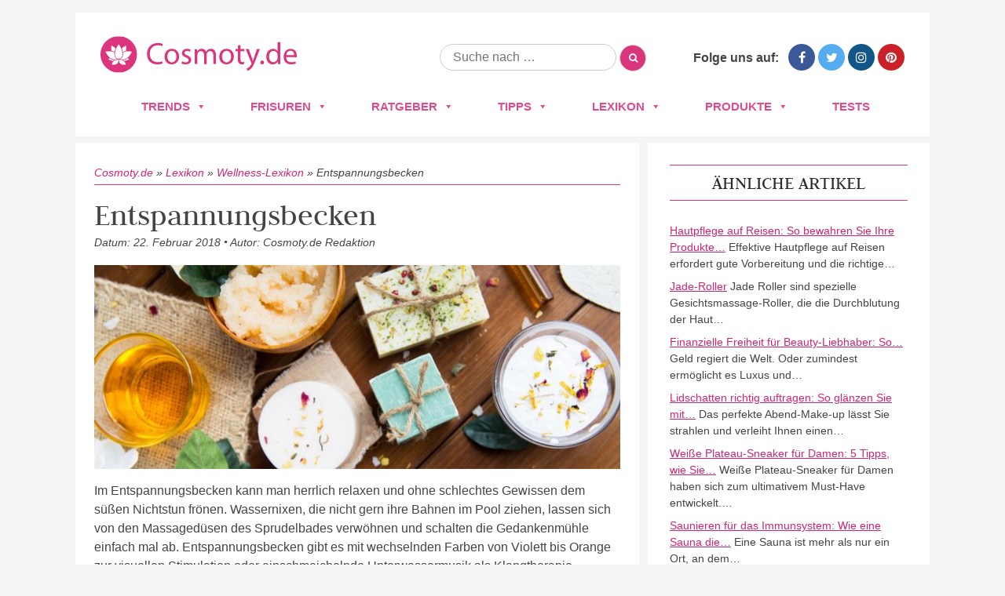

--- FILE ---
content_type: text/html; charset=UTF-8
request_url: https://www.cosmoty.de/entspannungsbecken/
body_size: 25874
content:
<!DOCTYPE html>
<!--[if IE 7]>
<html class="ie ie7" lang="de">
<![endif]-->
<!--[if IE 8]>
<html class="ie ie8" lang="de">
<![endif]-->
<!--[if !(IE 7) & !(IE 8)]><!-->
<html lang="de">
<!--<![endif]-->
<head>






<meta charset="UTF-8" />
<meta name="viewport" content="width=device-width" />
<title>Entspannungsbecken - Cosmoty.de</title>
<link rel="profile" href="https://gmpg.org/xfn/11" />
<link rel="pingback" href="https://www.cosmoty.de/xmlrpc.php" />

<link href='/wp-content/themes/cosmoty.de/img/favicon.ico' rel='shortcut icon' type='image/x-icon' />

<link rel="stylesheet" href="/wp-content/themes/cosmoty.de/css/normalize.css" type="text/css" media="all" />
<link rel="stylesheet" href="/wp-content/themes/cosmoty.de/css/style.css" type="text/css" media="all" />
<link rel="stylesheet" href="//www.cosmoty.de/wp-content/uploads/omgf/themes/cosmoty.de/css/font-awesome.min.css?ver=1658404828&cached=1" type="text/css" media="all" />
<link href="//www.cosmoty.de/wp-content/uploads/omgf/omgf-stylesheet-51/omgf-stylesheet-51.css?ver=1658399492" rel="stylesheet">

<!-- Google Tag Manager -->
<script data-cmp-vendor="s905" type="text/plain" class="cmplazyload">(function(w,d,s,l,i){w[l]=w[l]||[];w[l].push({'gtm.start':
new Date().getTime(),event:'gtm.js'});var f=d.getElementsByTagName(s)[0],
j=d.createElement(s),dl=l!='dataLayer'?'&l='+l:'';j.async=true;j.src=
'https://www.googletagmanager.com/gtm.js?id='+i+dl;f.parentNode.insertBefore(j,f);
})(window,document,'script','dataLayer','GTM-TZNMSGD');</script>
<!-- End Google Tag Manager -->
	
	
<!--[if lt IE 9]>
<script src="https://www.cosmoty.de/wp-content/themes/cosmoty.de/js/html5.js" type="text/javascript"></script>
<![endif]-->
<meta name='robots' content='index, follow, max-image-preview:large, max-snippet:-1, max-video-preview:-1' />

	<!-- This site is optimized with the Yoast SEO plugin v26.7 - https://yoast.com/wordpress/plugins/seo/ -->
	<meta name="description" content="llll➤ Tipps und Tricks rund um die Themen Beauty, Pflege und Wellness. Erfahren Sie hier alles zum Thema &quot;Entspannungsbecken&quot; ➤ Lassen Sie sich von den neusten Beauty Trends inspirieren!" />
	<link rel="canonical" href="https://www.cosmoty.de/entspannungsbecken/" />
	<meta property="og:locale" content="de_DE" />
	<meta property="og:type" content="article" />
	<meta property="og:title" content="Entspannungsbecken - Cosmoty.de" />
	<meta property="og:description" content="llll➤ Tipps und Tricks rund um die Themen Beauty, Pflege und Wellness. Erfahren Sie hier alles zum Thema &quot;Entspannungsbecken&quot; ➤ Lassen Sie sich von den neusten Beauty Trends inspirieren!" />
	<meta property="og:url" content="https://www.cosmoty.de/entspannungsbecken/" />
	<meta property="og:site_name" content="Cosmoty.de" />
	<meta property="article:publisher" content="https://www.facebook.com/COSMOTY.de" />
	<meta property="article:published_time" content="2018-02-14T15:21:18+00:00" />
	<meta property="article:modified_time" content="2018-02-22T14:30:57+00:00" />
	<meta name="author" content="der Cosmoty-Redaktion" />
	<meta name="twitter:card" content="summary_large_image" />
	<meta name="twitter:creator" content="@cosmoty" />
	<meta name="twitter:site" content="@cosmoty" />
	<meta name="twitter:label1" content="Verfasst von" />
	<meta name="twitter:data1" content="der Cosmoty-Redaktion" />
	<meta name="twitter:label2" content="Geschätzte Lesezeit" />
	<meta name="twitter:data2" content="1 Minute" />
	<script type="application/ld+json" class="yoast-schema-graph">{"@context":"https://schema.org","@graph":[{"@type":"Article","@id":"https://www.cosmoty.de/entspannungsbecken/#article","isPartOf":{"@id":"https://www.cosmoty.de/entspannungsbecken/"},"author":{"name":"der Cosmoty-Redaktion","@id":"https://www.cosmoty.de/#/schema/person/4a2295d60c2ab0159fa19d8a91952023"},"headline":"Entspannungsbecken","datePublished":"2018-02-14T15:21:18+00:00","dateModified":"2018-02-22T14:30:57+00:00","mainEntityOfPage":{"@id":"https://www.cosmoty.de/entspannungsbecken/"},"wordCount":217,"commentCount":0,"publisher":{"@id":"https://www.cosmoty.de/#organization"},"articleSection":["Lexikon","Wellness-Lexikon"],"inLanguage":"de","potentialAction":[{"@type":"CommentAction","name":"Comment","target":["https://www.cosmoty.de/entspannungsbecken/#respond"]}]},{"@type":"WebPage","@id":"https://www.cosmoty.de/entspannungsbecken/","url":"https://www.cosmoty.de/entspannungsbecken/","name":"Entspannungsbecken - Cosmoty.de","isPartOf":{"@id":"https://www.cosmoty.de/#website"},"datePublished":"2018-02-14T15:21:18+00:00","dateModified":"2018-02-22T14:30:57+00:00","description":"llll➤ Tipps und Tricks rund um die Themen Beauty, Pflege und Wellness. Erfahren Sie hier alles zum Thema \"Entspannungsbecken\" ➤ Lassen Sie sich von den neusten Beauty Trends inspirieren!","breadcrumb":{"@id":"https://www.cosmoty.de/entspannungsbecken/#breadcrumb"},"inLanguage":"de","potentialAction":[{"@type":"ReadAction","target":["https://www.cosmoty.de/entspannungsbecken/"]}]},{"@type":"BreadcrumbList","@id":"https://www.cosmoty.de/entspannungsbecken/#breadcrumb","itemListElement":[{"@type":"ListItem","position":1,"name":"Cosmoty.de","item":"https://www.cosmoty.de/"},{"@type":"ListItem","position":2,"name":"Lexikon","item":"https://www.cosmoty.de/lexikon/"},{"@type":"ListItem","position":3,"name":"Wellness-Lexikon","item":"https://www.cosmoty.de/lexikon/lexikon-wellness/"},{"@type":"ListItem","position":4,"name":"Entspannungsbecken"}]},{"@type":"WebSite","@id":"https://www.cosmoty.de/#website","url":"https://www.cosmoty.de/","name":"Cosmoty.de","description":"","publisher":{"@id":"https://www.cosmoty.de/#organization"},"potentialAction":[{"@type":"SearchAction","target":{"@type":"EntryPoint","urlTemplate":"https://www.cosmoty.de/?s={search_term_string}"},"query-input":{"@type":"PropertyValueSpecification","valueRequired":true,"valueName":"search_term_string"}}],"inLanguage":"de"},{"@type":"Organization","@id":"https://www.cosmoty.de/#organization","name":"Cosmoty.de","url":"https://www.cosmoty.de/","logo":{"@type":"ImageObject","inLanguage":"de","@id":"https://www.cosmoty.de/#/schema/logo/image/","url":"https://www.cosmoty.de/wp-content/uploads/2025/07/cosmoty-logo-seo.png","contentUrl":"https://www.cosmoty.de/wp-content/uploads/2025/07/cosmoty-logo-seo.png","width":898,"height":345,"caption":"Cosmoty.de"},"image":{"@id":"https://www.cosmoty.de/#/schema/logo/image/"},"sameAs":["https://www.facebook.com/COSMOTY.de","https://x.com/cosmoty","https://www.instagram.com/cosmoty_de/","https://www.pinterest.de/cosmoty/"]},{"@type":"Person","@id":"https://www.cosmoty.de/#/schema/person/4a2295d60c2ab0159fa19d8a91952023","name":"der Cosmoty-Redaktion","image":{"@type":"ImageObject","inLanguage":"de","@id":"https://www.cosmoty.de/#/schema/person/image/","url":"https://secure.gravatar.com/avatar/0ba4d4144e07d024928b576fdaed71f3535786f90314d9c7e9fead030b5ec12e?s=96&d=mm&r=g","contentUrl":"https://secure.gravatar.com/avatar/0ba4d4144e07d024928b576fdaed71f3535786f90314d9c7e9fead030b5ec12e?s=96&d=mm&r=g","caption":"der Cosmoty-Redaktion"}}]}</script>
	<!-- / Yoast SEO plugin. -->


<link rel='dns-prefetch' href='//cdn.vergleich.org' />


<link rel="alternate" type="application/rss+xml" title="Cosmoty.de &raquo; Feed" href="https://www.cosmoty.de/feed/" />
<link rel="alternate" type="application/rss+xml" title="Cosmoty.de &raquo; Kommentar-Feed" href="https://www.cosmoty.de/comments/feed/" />
<link rel="alternate" type="application/rss+xml" title="Cosmoty.de &raquo; Entspannungsbecken-Kommentar-Feed" href="https://www.cosmoty.de/entspannungsbecken/feed/" />
<link id='omgf-preload-0' rel='preload' href='//www.cosmoty.de/wp-content/uploads/omgf/omgf-stylesheet-51/judson-normal-latin-ext-400.woff2?ver=1658399492' as='font' type='font/woff2' crossorigin />
<link id='omgf-preload-1' rel='preload' href='//www.cosmoty.de/wp-content/uploads/omgf/omgf-stylesheet-51/judson-normal-latin-400.woff2?ver=1658399492' as='font' type='font/woff2' crossorigin />
<link id='omgf-preload-2' rel='preload' href='//www.cosmoty.de/wp-content/uploads/omgf/omgf-stylesheet-51/lato-normal-latin-ext-400.woff2?ver=1658399492' as='font' type='font/woff2' crossorigin />
<link id='omgf-preload-3' rel='preload' href='//www.cosmoty.de/wp-content/uploads/omgf/omgf-stylesheet-51/lato-normal-latin-400.woff2?ver=1658399492' as='font' type='font/woff2' crossorigin />
<link id='omgf-preload-4' rel='preload' href='//www.cosmoty.de/wp-content/uploads/omgf/twentytwelve-fonts/open-sans-normal-latin-ext.woff2?ver=1658399492' as='font' type='font/woff2' crossorigin />
<link id='omgf-preload-5' rel='preload' href='//www.cosmoty.de/wp-content/uploads/omgf/twentytwelve-fonts/open-sans-normal-latin.woff2?ver=1658399492' as='font' type='font/woff2' crossorigin />
<link rel="alternate" title="oEmbed (JSON)" type="application/json+oembed" href="https://www.cosmoty.de/wp-json/oembed/1.0/embed?url=https%3A%2F%2Fwww.cosmoty.de%2Fentspannungsbecken%2F" />
<link rel="alternate" title="oEmbed (XML)" type="text/xml+oembed" href="https://www.cosmoty.de/wp-json/oembed/1.0/embed?url=https%3A%2F%2Fwww.cosmoty.de%2Fentspannungsbecken%2F&#038;format=xml" />
<style id='wp-img-auto-sizes-contain-inline-css' type='text/css'>
img:is([sizes=auto i],[sizes^="auto," i]){contain-intrinsic-size:3000px 1500px}
/*# sourceURL=wp-img-auto-sizes-contain-inline-css */
</style>
<style id='wp-block-library-inline-css' type='text/css'>
:root{--wp-block-synced-color:#7a00df;--wp-block-synced-color--rgb:122,0,223;--wp-bound-block-color:var(--wp-block-synced-color);--wp-editor-canvas-background:#ddd;--wp-admin-theme-color:#007cba;--wp-admin-theme-color--rgb:0,124,186;--wp-admin-theme-color-darker-10:#006ba1;--wp-admin-theme-color-darker-10--rgb:0,107,160.5;--wp-admin-theme-color-darker-20:#005a87;--wp-admin-theme-color-darker-20--rgb:0,90,135;--wp-admin-border-width-focus:2px}@media (min-resolution:192dpi){:root{--wp-admin-border-width-focus:1.5px}}.wp-element-button{cursor:pointer}:root .has-very-light-gray-background-color{background-color:#eee}:root .has-very-dark-gray-background-color{background-color:#313131}:root .has-very-light-gray-color{color:#eee}:root .has-very-dark-gray-color{color:#313131}:root .has-vivid-green-cyan-to-vivid-cyan-blue-gradient-background{background:linear-gradient(135deg,#00d084,#0693e3)}:root .has-purple-crush-gradient-background{background:linear-gradient(135deg,#34e2e4,#4721fb 50%,#ab1dfe)}:root .has-hazy-dawn-gradient-background{background:linear-gradient(135deg,#faaca8,#dad0ec)}:root .has-subdued-olive-gradient-background{background:linear-gradient(135deg,#fafae1,#67a671)}:root .has-atomic-cream-gradient-background{background:linear-gradient(135deg,#fdd79a,#004a59)}:root .has-nightshade-gradient-background{background:linear-gradient(135deg,#330968,#31cdcf)}:root .has-midnight-gradient-background{background:linear-gradient(135deg,#020381,#2874fc)}:root{--wp--preset--font-size--normal:16px;--wp--preset--font-size--huge:42px}.has-regular-font-size{font-size:1em}.has-larger-font-size{font-size:2.625em}.has-normal-font-size{font-size:var(--wp--preset--font-size--normal)}.has-huge-font-size{font-size:var(--wp--preset--font-size--huge)}.has-text-align-center{text-align:center}.has-text-align-left{text-align:left}.has-text-align-right{text-align:right}.has-fit-text{white-space:nowrap!important}#end-resizable-editor-section{display:none}.aligncenter{clear:both}.items-justified-left{justify-content:flex-start}.items-justified-center{justify-content:center}.items-justified-right{justify-content:flex-end}.items-justified-space-between{justify-content:space-between}.screen-reader-text{border:0;clip-path:inset(50%);height:1px;margin:-1px;overflow:hidden;padding:0;position:absolute;width:1px;word-wrap:normal!important}.screen-reader-text:focus{background-color:#ddd;clip-path:none;color:#444;display:block;font-size:1em;height:auto;left:5px;line-height:normal;padding:15px 23px 14px;text-decoration:none;top:5px;width:auto;z-index:100000}html :where(.has-border-color){border-style:solid}html :where([style*=border-top-color]){border-top-style:solid}html :where([style*=border-right-color]){border-right-style:solid}html :where([style*=border-bottom-color]){border-bottom-style:solid}html :where([style*=border-left-color]){border-left-style:solid}html :where([style*=border-width]){border-style:solid}html :where([style*=border-top-width]){border-top-style:solid}html :where([style*=border-right-width]){border-right-style:solid}html :where([style*=border-bottom-width]){border-bottom-style:solid}html :where([style*=border-left-width]){border-left-style:solid}html :where(img[class*=wp-image-]){height:auto;max-width:100%}:where(figure){margin:0 0 1em}html :where(.is-position-sticky){--wp-admin--admin-bar--position-offset:var(--wp-admin--admin-bar--height,0px)}@media screen and (max-width:600px){html :where(.is-position-sticky){--wp-admin--admin-bar--position-offset:0px}}

/*# sourceURL=wp-block-library-inline-css */
</style><style id='global-styles-inline-css' type='text/css'>
:root{--wp--preset--aspect-ratio--square: 1;--wp--preset--aspect-ratio--4-3: 4/3;--wp--preset--aspect-ratio--3-4: 3/4;--wp--preset--aspect-ratio--3-2: 3/2;--wp--preset--aspect-ratio--2-3: 2/3;--wp--preset--aspect-ratio--16-9: 16/9;--wp--preset--aspect-ratio--9-16: 9/16;--wp--preset--color--black: #000000;--wp--preset--color--cyan-bluish-gray: #abb8c3;--wp--preset--color--white: #ffffff;--wp--preset--color--pale-pink: #f78da7;--wp--preset--color--vivid-red: #cf2e2e;--wp--preset--color--luminous-vivid-orange: #ff6900;--wp--preset--color--luminous-vivid-amber: #fcb900;--wp--preset--color--light-green-cyan: #7bdcb5;--wp--preset--color--vivid-green-cyan: #00d084;--wp--preset--color--pale-cyan-blue: #8ed1fc;--wp--preset--color--vivid-cyan-blue: #0693e3;--wp--preset--color--vivid-purple: #9b51e0;--wp--preset--gradient--vivid-cyan-blue-to-vivid-purple: linear-gradient(135deg,rgb(6,147,227) 0%,rgb(155,81,224) 100%);--wp--preset--gradient--light-green-cyan-to-vivid-green-cyan: linear-gradient(135deg,rgb(122,220,180) 0%,rgb(0,208,130) 100%);--wp--preset--gradient--luminous-vivid-amber-to-luminous-vivid-orange: linear-gradient(135deg,rgb(252,185,0) 0%,rgb(255,105,0) 100%);--wp--preset--gradient--luminous-vivid-orange-to-vivid-red: linear-gradient(135deg,rgb(255,105,0) 0%,rgb(207,46,46) 100%);--wp--preset--gradient--very-light-gray-to-cyan-bluish-gray: linear-gradient(135deg,rgb(238,238,238) 0%,rgb(169,184,195) 100%);--wp--preset--gradient--cool-to-warm-spectrum: linear-gradient(135deg,rgb(74,234,220) 0%,rgb(151,120,209) 20%,rgb(207,42,186) 40%,rgb(238,44,130) 60%,rgb(251,105,98) 80%,rgb(254,248,76) 100%);--wp--preset--gradient--blush-light-purple: linear-gradient(135deg,rgb(255,206,236) 0%,rgb(152,150,240) 100%);--wp--preset--gradient--blush-bordeaux: linear-gradient(135deg,rgb(254,205,165) 0%,rgb(254,45,45) 50%,rgb(107,0,62) 100%);--wp--preset--gradient--luminous-dusk: linear-gradient(135deg,rgb(255,203,112) 0%,rgb(199,81,192) 50%,rgb(65,88,208) 100%);--wp--preset--gradient--pale-ocean: linear-gradient(135deg,rgb(255,245,203) 0%,rgb(182,227,212) 50%,rgb(51,167,181) 100%);--wp--preset--gradient--electric-grass: linear-gradient(135deg,rgb(202,248,128) 0%,rgb(113,206,126) 100%);--wp--preset--gradient--midnight: linear-gradient(135deg,rgb(2,3,129) 0%,rgb(40,116,252) 100%);--wp--preset--font-size--small: 13px;--wp--preset--font-size--medium: 20px;--wp--preset--font-size--large: 36px;--wp--preset--font-size--x-large: 42px;--wp--preset--spacing--20: 0.44rem;--wp--preset--spacing--30: 0.67rem;--wp--preset--spacing--40: 1rem;--wp--preset--spacing--50: 1.5rem;--wp--preset--spacing--60: 2.25rem;--wp--preset--spacing--70: 3.38rem;--wp--preset--spacing--80: 5.06rem;--wp--preset--shadow--natural: 6px 6px 9px rgba(0, 0, 0, 0.2);--wp--preset--shadow--deep: 12px 12px 50px rgba(0, 0, 0, 0.4);--wp--preset--shadow--sharp: 6px 6px 0px rgba(0, 0, 0, 0.2);--wp--preset--shadow--outlined: 6px 6px 0px -3px rgb(255, 255, 255), 6px 6px rgb(0, 0, 0);--wp--preset--shadow--crisp: 6px 6px 0px rgb(0, 0, 0);}:where(.is-layout-flex){gap: 0.5em;}:where(.is-layout-grid){gap: 0.5em;}body .is-layout-flex{display: flex;}.is-layout-flex{flex-wrap: wrap;align-items: center;}.is-layout-flex > :is(*, div){margin: 0;}body .is-layout-grid{display: grid;}.is-layout-grid > :is(*, div){margin: 0;}:where(.wp-block-columns.is-layout-flex){gap: 2em;}:where(.wp-block-columns.is-layout-grid){gap: 2em;}:where(.wp-block-post-template.is-layout-flex){gap: 1.25em;}:where(.wp-block-post-template.is-layout-grid){gap: 1.25em;}.has-black-color{color: var(--wp--preset--color--black) !important;}.has-cyan-bluish-gray-color{color: var(--wp--preset--color--cyan-bluish-gray) !important;}.has-white-color{color: var(--wp--preset--color--white) !important;}.has-pale-pink-color{color: var(--wp--preset--color--pale-pink) !important;}.has-vivid-red-color{color: var(--wp--preset--color--vivid-red) !important;}.has-luminous-vivid-orange-color{color: var(--wp--preset--color--luminous-vivid-orange) !important;}.has-luminous-vivid-amber-color{color: var(--wp--preset--color--luminous-vivid-amber) !important;}.has-light-green-cyan-color{color: var(--wp--preset--color--light-green-cyan) !important;}.has-vivid-green-cyan-color{color: var(--wp--preset--color--vivid-green-cyan) !important;}.has-pale-cyan-blue-color{color: var(--wp--preset--color--pale-cyan-blue) !important;}.has-vivid-cyan-blue-color{color: var(--wp--preset--color--vivid-cyan-blue) !important;}.has-vivid-purple-color{color: var(--wp--preset--color--vivid-purple) !important;}.has-black-background-color{background-color: var(--wp--preset--color--black) !important;}.has-cyan-bluish-gray-background-color{background-color: var(--wp--preset--color--cyan-bluish-gray) !important;}.has-white-background-color{background-color: var(--wp--preset--color--white) !important;}.has-pale-pink-background-color{background-color: var(--wp--preset--color--pale-pink) !important;}.has-vivid-red-background-color{background-color: var(--wp--preset--color--vivid-red) !important;}.has-luminous-vivid-orange-background-color{background-color: var(--wp--preset--color--luminous-vivid-orange) !important;}.has-luminous-vivid-amber-background-color{background-color: var(--wp--preset--color--luminous-vivid-amber) !important;}.has-light-green-cyan-background-color{background-color: var(--wp--preset--color--light-green-cyan) !important;}.has-vivid-green-cyan-background-color{background-color: var(--wp--preset--color--vivid-green-cyan) !important;}.has-pale-cyan-blue-background-color{background-color: var(--wp--preset--color--pale-cyan-blue) !important;}.has-vivid-cyan-blue-background-color{background-color: var(--wp--preset--color--vivid-cyan-blue) !important;}.has-vivid-purple-background-color{background-color: var(--wp--preset--color--vivid-purple) !important;}.has-black-border-color{border-color: var(--wp--preset--color--black) !important;}.has-cyan-bluish-gray-border-color{border-color: var(--wp--preset--color--cyan-bluish-gray) !important;}.has-white-border-color{border-color: var(--wp--preset--color--white) !important;}.has-pale-pink-border-color{border-color: var(--wp--preset--color--pale-pink) !important;}.has-vivid-red-border-color{border-color: var(--wp--preset--color--vivid-red) !important;}.has-luminous-vivid-orange-border-color{border-color: var(--wp--preset--color--luminous-vivid-orange) !important;}.has-luminous-vivid-amber-border-color{border-color: var(--wp--preset--color--luminous-vivid-amber) !important;}.has-light-green-cyan-border-color{border-color: var(--wp--preset--color--light-green-cyan) !important;}.has-vivid-green-cyan-border-color{border-color: var(--wp--preset--color--vivid-green-cyan) !important;}.has-pale-cyan-blue-border-color{border-color: var(--wp--preset--color--pale-cyan-blue) !important;}.has-vivid-cyan-blue-border-color{border-color: var(--wp--preset--color--vivid-cyan-blue) !important;}.has-vivid-purple-border-color{border-color: var(--wp--preset--color--vivid-purple) !important;}.has-vivid-cyan-blue-to-vivid-purple-gradient-background{background: var(--wp--preset--gradient--vivid-cyan-blue-to-vivid-purple) !important;}.has-light-green-cyan-to-vivid-green-cyan-gradient-background{background: var(--wp--preset--gradient--light-green-cyan-to-vivid-green-cyan) !important;}.has-luminous-vivid-amber-to-luminous-vivid-orange-gradient-background{background: var(--wp--preset--gradient--luminous-vivid-amber-to-luminous-vivid-orange) !important;}.has-luminous-vivid-orange-to-vivid-red-gradient-background{background: var(--wp--preset--gradient--luminous-vivid-orange-to-vivid-red) !important;}.has-very-light-gray-to-cyan-bluish-gray-gradient-background{background: var(--wp--preset--gradient--very-light-gray-to-cyan-bluish-gray) !important;}.has-cool-to-warm-spectrum-gradient-background{background: var(--wp--preset--gradient--cool-to-warm-spectrum) !important;}.has-blush-light-purple-gradient-background{background: var(--wp--preset--gradient--blush-light-purple) !important;}.has-blush-bordeaux-gradient-background{background: var(--wp--preset--gradient--blush-bordeaux) !important;}.has-luminous-dusk-gradient-background{background: var(--wp--preset--gradient--luminous-dusk) !important;}.has-pale-ocean-gradient-background{background: var(--wp--preset--gradient--pale-ocean) !important;}.has-electric-grass-gradient-background{background: var(--wp--preset--gradient--electric-grass) !important;}.has-midnight-gradient-background{background: var(--wp--preset--gradient--midnight) !important;}.has-small-font-size{font-size: var(--wp--preset--font-size--small) !important;}.has-medium-font-size{font-size: var(--wp--preset--font-size--medium) !important;}.has-large-font-size{font-size: var(--wp--preset--font-size--large) !important;}.has-x-large-font-size{font-size: var(--wp--preset--font-size--x-large) !important;}
/*# sourceURL=global-styles-inline-css */
</style>

<style id='classic-theme-styles-inline-css' type='text/css'>
/*! This file is auto-generated */
.wp-block-button__link{color:#fff;background-color:#32373c;border-radius:9999px;box-shadow:none;text-decoration:none;padding:calc(.667em + 2px) calc(1.333em + 2px);font-size:1.125em}.wp-block-file__button{background:#32373c;color:#fff;text-decoration:none}
/*# sourceURL=/wp-includes/css/classic-themes.min.css */
</style>
<link rel='stylesheet' id='select2-css' href='https://www.cosmoty.de/wp-content/plugins/beautiful-taxonomy-filters/public/css/select2.min.css?ver=2.4.3' type='text/css' media='all' />
<link rel='stylesheet' id='beautiful-taxonomy-filters-basic-css' href='https://www.cosmoty.de/wp-content/plugins/beautiful-taxonomy-filters/public/css/beautiful-taxonomy-filters-base.min.css?ver=2.4.3' type='text/css' media='all' />
<link rel='stylesheet' id='contact-form-7-css' href='https://www.cosmoty.de/wp-content/plugins/contact-form-7/includes/css/styles.css?ver=6.1.4' type='text/css' media='all' />
<link rel='stylesheet' id='toc-screen-css' href='https://www.cosmoty.de/wp-content/plugins/table-of-contents-plus/screen.min.css?ver=2411.1' type='text/css' media='all' />
<style id='toc-screen-inline-css' type='text/css'>
div#toc_container {background: #f9f9f9;border: 1px solid #e2e2e2;width: 100%;}
/*# sourceURL=toc-screen-inline-css */
</style>
<link rel='stylesheet' id='wp-postratings-css' href='https://www.cosmoty.de/wp-content/themes/cosmoty.de/css/postratings-css.css?ver=1.87' type='text/css' media='all' />
<link rel='stylesheet' id='megamenu-css' href='https://www.cosmoty.de/wp-content/uploads/maxmegamenu/style.css?ver=81f20b' type='text/css' media='all' />
<link rel='stylesheet' id='dashicons-css' href='https://www.cosmoty.de/wp-includes/css/dashicons.min.css?ver=6.9' type='text/css' media='all' />
<link rel='stylesheet' id='twentytwelve-fonts-css' href='//www.cosmoty.de/wp-content/uploads/omgf/twentytwelve-fonts/twentytwelve-fonts.css?ver=1658399492' type='text/css' media='all' />
<link rel='stylesheet' id='twentytwelve-style-css' href='https://www.cosmoty.de/wp-content/themes/cosmoty.de/style.css?ver=6.9' type='text/css' media='all' />
<link rel="https://api.w.org/" href="https://www.cosmoty.de/wp-json/" /><link rel="alternate" title="JSON" type="application/json" href="https://www.cosmoty.de/wp-json/wp/v2/posts/33014" /><link rel="EditURI" type="application/rsd+xml" title="RSD" href="https://www.cosmoty.de/xmlrpc.php?rsd" />
<meta name="generator" content="WordPress 6.9" />
<link rel='shortlink' href='https://www.cosmoty.de/?p=33014' />
<style type="text/css">.aawp .aawp-tb__row--highlight{background-color:#256aaf;}.aawp .aawp-tb__row--highlight{color:#fff;}.aawp .aawp-tb__row--highlight a{color:#fff;}</style>		<style type="text/css" id="wp-custom-css">
			.schema-faq-section{
	background: #F4F4F4;
    margin: 8px 0px 16px 0px;
    padding: 12px 16px 2px 25px;
    border-style: solid;
    border-width: 0px 0px 0px 4px;
    border-color: #ED9ABE;
    border-radius: 0px 4px 4px 4px;
}

@media only screen and (max-width:800px){
.category-overview{
width: 100%;
}
}

@media only screen and (max-width:640px){
	.category-entry a img{
		width: 100%;
	}
	.entry-header img.attachment-teaser_thumb {
	width: 100%;
		margin: 0px;
	}
	.hairstyles-navigation a {
		width: 160px;
	}
	.type-products .entry-header .buy-box{
		float: none;
		display: block;
		margin: 0px;
	
	}
	.type-products .buy-box{
		max-width: none;
	}
}

table{
	display: block!important;
	overflow-x:auto!important;
}

		</style>
		<style type="text/css">/** Mega Menu CSS: fs **/</style>
	<!-- Consentmanager -->
<script>if(!("gdprAppliesGlobally" in window)){window.gdprAppliesGlobally=true}if(!("cmp_id" in window)||window.cmp_id<1){window.cmp_id=0}if(!("cmp_cdid" in window)){window.cmp_cdid="905429d6fa09"}if(!("cmp_params" in window)){window.cmp_params=""}if(!("cmp_host" in window)){window.cmp_host="d.delivery.consentmanager.net"}if(!("cmp_cdn" in window)){window.cmp_cdn="cdn.consentmanager.net"}if(!("cmp_proto" in window)){window.cmp_proto="https:"}if(!("cmp_codesrc" in window)){window.cmp_codesrc="1"}window.cmp_getsupportedLangs=function(){var b=["DE","EN","FR","IT","NO","DA","FI","ES","PT","RO","BG","ET","EL","GA","HR","LV","LT","MT","NL","PL","SV","SK","SL","CS","HU","RU","SR","ZH","TR","UK","AR","BS"];if("cmp_customlanguages" in window){for(var a=0;a<window.cmp_customlanguages.length;a++){b.push(window.cmp_customlanguages[a].l.toUpperCase())}}return b};window.cmp_getRTLLangs=function(){var a=["AR"];if("cmp_customlanguages" in window){for(var b=0;b<window.cmp_customlanguages.length;b++){if("r" in window.cmp_customlanguages[b]&&window.cmp_customlanguages[b].r){a.push(window.cmp_customlanguages[b].l)}}}return a};window.cmp_getlang=function(j){if(typeof(j)!="boolean"){j=true}if(j&&typeof(cmp_getlang.usedlang)=="string"&&cmp_getlang.usedlang!==""){return cmp_getlang.usedlang}var g=window.cmp_getsupportedLangs();var c=[];var f=location.hash;var e=location.search;var a="languages" in navigator?navigator.languages:[];if(f.indexOf("cmplang=")!=-1){c.push(f.substr(f.indexOf("cmplang=")+8,2).toUpperCase())}else{if(e.indexOf("cmplang=")!=-1){c.push(e.substr(e.indexOf("cmplang=")+8,2).toUpperCase())}else{if("cmp_setlang" in window&&window.cmp_setlang!=""){c.push(window.cmp_setlang.toUpperCase())}else{if(a.length>0){for(var d=0;d<a.length;d++){c.push(a[d])}}}}}if("language" in navigator){c.push(navigator.language)}if("userLanguage" in navigator){c.push(navigator.userLanguage)}var h="";for(var d=0;d<c.length;d++){var b=c[d].toUpperCase();if(g.indexOf(b)!=-1){h=b;break}if(b.indexOf("-")!=-1){b=b.substr(0,2)}if(g.indexOf(b)!=-1){h=b;break}}if(h==""&&typeof(cmp_getlang.defaultlang)=="string"&&cmp_getlang.defaultlang!==""){return cmp_getlang.defaultlang}else{if(h==""){h="EN"}}h=h.toUpperCase();return h};(function(){var u=document;var v=u.getElementsByTagName;var h=window;var o="";var b="_en";if("cmp_getlang" in h){o=h.cmp_getlang().toLowerCase();if("cmp_customlanguages" in h){for(var q=0;q<h.cmp_customlanguages.length;q++){if(h.cmp_customlanguages[q].l.toUpperCase()==o.toUpperCase()){o="en";break}}}b="_"+o}function x(i,e){var w="";i+="=";var s=i.length;var d=location;if(d.hash.indexOf(i)!=-1){w=d.hash.substr(d.hash.indexOf(i)+s,9999)}else{if(d.search.indexOf(i)!=-1){w=d.search.substr(d.search.indexOf(i)+s,9999)}else{return e}}if(w.indexOf("&")!=-1){w=w.substr(0,w.indexOf("&"))}return w}var k=("cmp_proto" in h)?h.cmp_proto:"https:";if(k!="http:"&&k!="https:"){k="https:"}var g=("cmp_ref" in h)?h.cmp_ref:location.href;var j=u.createElement("script");j.setAttribute("data-cmp-ab","1");var c=x("cmpdesign","cmp_design" in h?h.cmp_design:"");var f=x("cmpregulationkey","cmp_regulationkey" in h?h.cmp_regulationkey:"");var r=x("cmpgppkey","cmp_gppkey" in h?h.cmp_gppkey:"");var n=x("cmpatt","cmp_att" in h?h.cmp_att:"");j.src=k+"//"+h.cmp_host+"/delivery/cmp.php?"+("cmp_id" in h&&h.cmp_id>0?"id="+h.cmp_id:"")+("cmp_cdid" in h?"&cdid="+h.cmp_cdid:"")+"&h="+encodeURIComponent(g)+(c!=""?"&cmpdesign="+encodeURIComponent(c):"")+(f!=""?"&cmpregulationkey="+encodeURIComponent(f):"")+(r!=""?"&cmpgppkey="+encodeURIComponent(r):"")+(n!=""?"&cmpatt="+encodeURIComponent(n):"")+("cmp_params" in h?"&"+h.cmp_params:"")+(u.cookie.length>0?"&__cmpfcc=1":"")+"&l="+o.toLowerCase()+"&o="+(new Date()).getTime();j.type="text/javascript";j.async=true;if(u.currentScript&&u.currentScript.parentElement){u.currentScript.parentElement.appendChild(j)}else{if(u.body){u.body.appendChild(j)}else{var t=v("body");if(t.length==0){t=v("div")}if(t.length==0){t=v("span")}if(t.length==0){t=v("ins")}if(t.length==0){t=v("script")}if(t.length==0){t=v("head")}if(t.length>0){t[0].appendChild(j)}}}var m="js";var p=x("cmpdebugunminimized","cmpdebugunminimized" in h?h.cmpdebugunminimized:0)>0?"":".min";var a=x("cmpdebugcoverage","cmp_debugcoverage" in h?h.cmp_debugcoverage:"");if(a=="1"){m="instrumented";p=""}var j=u.createElement("script");j.src=k+"//"+h.cmp_cdn+"/delivery/"+m+"/cmp"+b+p+".js";j.type="text/javascript";j.setAttribute("data-cmp-ab","1");j.async=true;if(u.currentScript&&u.currentScript.parentElement){u.currentScript.parentElement.appendChild(j)}else{if(u.body){u.body.appendChild(j)}else{var t=v("body");if(t.length==0){t=v("div")}if(t.length==0){t=v("span")}if(t.length==0){t=v("ins")}if(t.length==0){t=v("script")}if(t.length==0){t=v("head")}if(t.length>0){t[0].appendChild(j)}}}})();window.cmp_addFrame=function(b){if(!window.frames[b]){if(document.body){var a=document.createElement("iframe");a.style.cssText="display:none";if("cmp_cdn" in window&&"cmp_ultrablocking" in window&&window.cmp_ultrablocking>0){a.src="//"+window.cmp_cdn+"/delivery/empty.html"}a.name=b;a.setAttribute("title","Intentionally hidden, please ignore");a.setAttribute("role","none");a.setAttribute("tabindex","-1");document.body.appendChild(a)}else{window.setTimeout(window.cmp_addFrame,10,b)}}};window.cmp_rc=function(h){var b=document.cookie;var f="";var d=0;while(b!=""&&d<100){d++;while(b.substr(0,1)==" "){b=b.substr(1,b.length)}var g=b.substring(0,b.indexOf("="));if(b.indexOf(";")!=-1){var c=b.substring(b.indexOf("=")+1,b.indexOf(";"))}else{var c=b.substr(b.indexOf("=")+1,b.length)}if(h==g){f=c}var e=b.indexOf(";")+1;if(e==0){e=b.length}b=b.substring(e,b.length)}return(f)};window.cmp_stub=function(){var a=arguments;__cmp.a=__cmp.a||[];if(!a.length){return __cmp.a}else{if(a[0]==="ping"){if(a[1]===2){a[2]({gdprApplies:gdprAppliesGlobally,cmpLoaded:false,cmpStatus:"stub",displayStatus:"hidden",apiVersion:"2.0",cmpId:31},true)}else{a[2](false,true)}}else{if(a[0]==="getUSPData"){a[2]({version:1,uspString:window.cmp_rc("")},true)}else{if(a[0]==="getTCData"){__cmp.a.push([].slice.apply(a))}else{if(a[0]==="addEventListener"||a[0]==="removeEventListener"){__cmp.a.push([].slice.apply(a))}else{if(a.length==4&&a[3]===false){a[2]({},false)}else{__cmp.a.push([].slice.apply(a))}}}}}}};window.cmp_gpp_ping=function(){return{gppVersion:"1.0",cmpStatus:"stub",cmpDisplayStatus:"hidden",supportedAPIs:["tcfca","usnat","usca","usva","usco","usut","usct"],cmpId:31}};window.cmp_gppstub=function(){var a=arguments;__gpp.q=__gpp.q||[];if(!a.length){return __gpp.q}var g=a[0];var f=a.length>1?a[1]:null;var e=a.length>2?a[2]:null;if(g==="ping"){return window.cmp_gpp_ping()}else{if(g==="addEventListener"){__gpp.e=__gpp.e||[];if(!("lastId" in __gpp)){__gpp.lastId=0}__gpp.lastId++;var c=__gpp.lastId;__gpp.e.push({id:c,callback:f});return{eventName:"listenerRegistered",listenerId:c,data:true,pingData:window.cmp_gpp_ping()}}else{if(g==="removeEventListener"){var h=false;__gpp.e=__gpp.e||[];for(var d=0;d<__gpp.e.length;d++){if(__gpp.e[d].id==e){__gpp.e[d].splice(d,1);h=true;break}}return{eventName:"listenerRemoved",listenerId:e,data:h,pingData:window.cmp_gpp_ping()}}else{if(g==="getGPPData"){return{sectionId:3,gppVersion:1,sectionList:[],applicableSections:[0],gppString:"",pingData:window.cmp_gpp_ping()}}else{if(g==="hasSection"||g==="getSection"||g==="getField"){return null}else{__gpp.q.push([].slice.apply(a))}}}}}};window.cmp_msghandler=function(d){var a=typeof d.data==="string";try{var c=a?JSON.parse(d.data):d.data}catch(f){var c=null}if(typeof(c)==="object"&&c!==null&&"__cmpCall" in c){var b=c.__cmpCall;window.__cmp(b.command,b.parameter,function(h,g){var e={__cmpReturn:{returnValue:h,success:g,callId:b.callId}};d.source.postMessage(a?JSON.stringify(e):e,"*")})}if(typeof(c)==="object"&&c!==null&&"__uspapiCall" in c){var b=c.__uspapiCall;window.__uspapi(b.command,b.version,function(h,g){var e={__uspapiReturn:{returnValue:h,success:g,callId:b.callId}};d.source.postMessage(a?JSON.stringify(e):e,"*")})}if(typeof(c)==="object"&&c!==null&&"__tcfapiCall" in c){var b=c.__tcfapiCall;window.__tcfapi(b.command,b.version,function(h,g){var e={__tcfapiReturn:{returnValue:h,success:g,callId:b.callId}};d.source.postMessage(a?JSON.stringify(e):e,"*")},b.parameter)}if(typeof(c)==="object"&&c!==null&&"__gppCall" in c){var b=c.__gppCall;window.__gpp(b.command,function(h,g){var e={__gppReturn:{returnValue:h,success:g,callId:b.callId}};d.source.postMessage(a?JSON.stringify(e):e,"*")},"parameter" in b?b.parameter:null,"version" in b?b.version:1)}};window.cmp_setStub=function(a){if(!(a in window)||(typeof(window[a])!=="function"&&typeof(window[a])!=="object"&&(typeof(window[a])==="undefined"||window[a]!==null))){window[a]=window.cmp_stub;window[a].msgHandler=window.cmp_msghandler;window.addEventListener("message",window.cmp_msghandler,false)}};window.cmp_setGppStub=function(a){if(!(a in window)||(typeof(window[a])!=="function"&&typeof(window[a])!=="object"&&(typeof(window[a])==="undefined"||window[a]!==null))){window[a]=window.cmp_gppstub;window[a].msgHandler=window.cmp_msghandler;window.addEventListener("message",window.cmp_msghandler,false)}};window.cmp_addFrame("__cmpLocator");if(!("cmp_disableusp" in window)||!window.cmp_disableusp){window.cmp_addFrame("__uspapiLocator")}if(!("cmp_disabletcf" in window)||!window.cmp_disabletcf){window.cmp_addFrame("__tcfapiLocator")}if(!("cmp_disablegpp" in window)||!window.cmp_disablegpp){window.cmp_addFrame("__gppLocator")}window.cmp_setStub("__cmp");if(!("cmp_disabletcf" in window)||!window.cmp_disabletcf){window.cmp_setStub("__tcfapi")}if(!("cmp_disableusp" in window)||!window.cmp_disableusp){window.cmp_setStub("__uspapi")}if(!("cmp_disablegpp" in window)||!window.cmp_disablegpp){window.cmp_setGppStub("__gpp")};</script>
<!-- END Consentmanager -->		
</head>

<body data-rsssl=1 class="wp-singular post-template-default single single-post postid-33014 single-format-standard wp-theme-cosmotyde aawp-custom mega-menu-primary custom-font-enabled">
	
<div id="page" class="hfeed site">
	<header id="masthead" class="site-header" role="banner">
		<hgroup>
			<a href="/" id="logo"><img alt="Home" src="/wp-content/themes/cosmoty.de/img/logo.svg" width="250" height="75" /></a>
		</hgroup>
		<div class="social-buttons">
			<soan style="padding: 0 8px;font-weight:bold;">Folge uns auf: </soan>
			<a href="https://www.facebook.com/COSMOTY.de" class="fa fa-facebook" target="_blank"></a>
			<a href="https://twitter.com/cosmoty" class="fa fa-twitter" target="_blank"></a>
			<a href="https://www.instagram.com/cosmoty_de/" class="fa fa-instagram" target="_blank"></a>
			<a href="https://www.pinterest.de/cosmoty/" class="fa fa-pinterest" target="_blank"></a>
		</div>

		<div class="header-search">
		<form role="search" method="get" id="searchform"
    class="searchform" action="https://www.cosmoty.de/">
    <div>
        <label class="screen-reader-text" for="s"></label>
        <input type="text" value="" name="s" id="s" placeholder="Suche nach …" />
        <button type="submit" class="search-submit">
            <span class="fa fa-search"></span>
        </button>
    </div>
</form>		</div>

		<div style="clear: both;"></div>
		<nav id="site-navigation" class="main-navigation" role="navigation">
			<div id="mega-menu-wrap-primary" class="mega-menu-wrap"><div class="mega-menu-toggle"><div class="mega-toggle-blocks-left"><div class='mega-toggle-block mega-menu-toggle-block mega-toggle-block-1' id='mega-toggle-block-1' tabindex='0'><span class='mega-toggle-label' role='button' aria-expanded='false'><span class='mega-toggle-label-closed'>MENU</span><span class='mega-toggle-label-open'></span></span></div></div><div class="mega-toggle-blocks-center"></div><div class="mega-toggle-blocks-right"></div></div><ul id="mega-menu-primary" class="mega-menu max-mega-menu mega-menu-horizontal mega-no-js" data-event="click" data-effect="fade_up" data-effect-speed="200" data-effect-mobile="disabled" data-effect-speed-mobile="0" data-mobile-force-width="false" data-second-click="go" data-document-click="collapse" data-vertical-behaviour="standard" data-breakpoint="600" data-unbind="true" data-mobile-state="collapse_all" data-mobile-direction="vertical" data-hover-intent-timeout="300" data-hover-intent-interval="100"><li class="mega-menu-item mega-menu-item-type-custom mega-menu-item-object-custom mega-menu-item-has-children mega-menu-megamenu mega-menu-grid mega-align-bottom-left mega-menu-grid mega-menu-item-24" id="mega-menu-item-24"><a class="mega-menu-link" href="/trends/" aria-expanded="false" tabindex="0">Trends<span class="mega-indicator" aria-hidden="true"></span></a>
<ul class="mega-sub-menu" role='presentation'>
<li class="mega-menu-row" id="mega-menu-24-0">
	<ul class="mega-sub-menu" style='--columns:12' role='presentation'>
<li class="mega-menu-column mega-menu-columns-6-of-12" style="--columns:12; --span:6" id="mega-menu-24-0-0">
		<ul class="mega-sub-menu">
<li class="mega-menu-item mega-menu-item-type-taxonomy mega-menu-item-object-ct_year mega-menu-item-36383" id="mega-menu-item-36383"><a class="mega-menu-link" href="https://www.cosmoty.de/trendjahr/2018/">Frisuren-Trends</a></li>		</ul>
</li>	</ul>
</li><li class="mega-menu-row" id="mega-menu-24-1">
	<ul class="mega-sub-menu" style='--columns:12' role='presentation'>
<li class="mega-menu-column mega-menu-columns-3-of-12" style="--columns:12; --span:3" id="mega-menu-24-1-0">
		<ul class="mega-sub-menu">
<li class="mega-menu-item mega-menu-item-type-widget widget_text mega-menu-item-text-16" id="mega-menu-item-text-16"><h4 class="mega-block-title">Frühling 2018</h4>			<div class="textwidget"></div>
		</li><li class="mega-menu-item mega-menu-item-type-custom mega-menu-item-object-custom mega-menu-item-has-children mega-hide-arrow mega-disable-link mega-menu-item-36396" id="mega-menu-item-36396"><a class="mega-menu-link" tabindex="0" aria-label="Trend Frühling"><span class="mega-indicator" aria-hidden="true"></span></a>
			<ul class="mega-sub-menu">
<li class="mega-menu-item mega-menu-item-type-custom mega-menu-item-object-custom mega-menu-item-36388" id="mega-menu-item-36388"><a class="mega-menu-link" href="/produkte/produktart/parfuem/trend/fruehling-2018/">Parfum</a></li><li class="mega-menu-item mega-menu-item-type-custom mega-menu-item-object-custom mega-menu-item-36391" id="mega-menu-item-36391"><a class="mega-menu-link" href="/produkte/produktart/make-up/trend/fruehling-2018/">Make up</a></li><li class="mega-menu-item mega-menu-item-type-custom mega-menu-item-object-custom mega-menu-item-36392" id="mega-menu-item-36392"><a class="mega-menu-link" href="/produkte/produktart/pflege/trend/fruehling-2018/">Pflege</a></li>			</ul>
</li>		</ul>
</li><li class="mega-menu-column mega-menu-columns-3-of-12" style="--columns:12; --span:3" id="mega-menu-24-1-1">
		<ul class="mega-sub-menu">
<li class="mega-menu-item mega-menu-item-type-widget widget_text mega-menu-item-text-18" id="mega-menu-item-text-18"><h4 class="mega-block-title">Sommer 2018</h4>			<div class="textwidget"></div>
		</li><li class="mega-menu-item mega-menu-item-type-custom mega-menu-item-object-custom mega-menu-item-has-children mega-hide-arrow mega-disable-link mega-menu-item-36395" id="mega-menu-item-36395"><a class="mega-menu-link" tabindex="0" aria-label="Trends Sommer"><span class="mega-indicator" aria-hidden="true"></span></a>
			<ul class="mega-sub-menu">
<li class="mega-menu-item mega-menu-item-type-custom mega-menu-item-object-custom mega-menu-item-36389" id="mega-menu-item-36389"><a class="mega-menu-link" href="/produkte/produktart/parfuem/trend/sommer-2018/">Parfum</a></li><li class="mega-menu-item mega-menu-item-type-custom mega-menu-item-object-custom mega-menu-item-36390" id="mega-menu-item-36390"><a class="mega-menu-link" href="/produkte/produktart/make-up/trend/sommer-2018/">Make up</a></li><li class="mega-menu-item mega-menu-item-type-custom mega-menu-item-object-custom mega-menu-item-36393" id="mega-menu-item-36393"><a class="mega-menu-link" href="/produkte/produktart/pflege/trend/sommer-2018/">Pflege</a></li>			</ul>
</li>		</ul>
</li>	</ul>
</li></ul>
</li><li class="mega-menu-item mega-menu-item-type-custom mega-menu-item-object-custom mega-menu-item-has-children mega-menu-megamenu mega-menu-grid mega-align-bottom-left mega-menu-grid mega-menu-item-26" id="mega-menu-item-26"><a class="mega-menu-link" href="/frisuren/" aria-expanded="false" tabindex="0">Frisuren<span class="mega-indicator" aria-hidden="true"></span></a>
<ul class="mega-sub-menu" role='presentation'>
<li class="mega-menu-row" id="mega-menu-26-0">
	<ul class="mega-sub-menu" style='--columns:12' role='presentation'>
<li class="mega-menu-column mega-menu-columns-3-of-12" style="--columns:12; --span:3" id="mega-menu-26-0-0">
		<ul class="mega-sub-menu">
<li class="mega-menu-item mega-menu-item-type-widget widget_text mega-menu-item-text-2" id="mega-menu-item-text-2"><h4 class="mega-block-title">Frisuren für</h4>			<div class="textwidget"></div>
		</li><li class="mega-menu-item mega-menu-item-type-custom mega-menu-item-object-custom mega-menu-item-has-children mega-hide-arrow mega-disable-link mega-menu-item-2536" id="mega-menu-item-2536"><a class="mega-menu-link" tabindex="0" aria-label="Frisuren"><span class="mega-indicator" aria-hidden="true"></span></a>
			<ul class="mega-sub-menu">
<li class="mega-menu-item mega-menu-item-type-taxonomy mega-menu-item-object-ct_gender mega-menu-item-36210" id="mega-menu-item-36210"><a class="mega-menu-link" href="https://www.cosmoty.de/geschlecht/frauen/">Frauen-Frisuren</a></li><li class="mega-menu-item mega-menu-item-type-taxonomy mega-menu-item-object-ct_gender mega-menu-item-36211" id="mega-menu-item-36211"><a class="mega-menu-link" href="https://www.cosmoty.de/geschlecht/maenner/">Männer-Frisuren</a></li><li class="mega-menu-item mega-menu-item-type-taxonomy mega-menu-item-object-ct_gender mega-menu-item-36212" id="mega-menu-item-36212"><a class="mega-menu-link" href="https://www.cosmoty.de/geschlecht/kinder/">Kinder-Frisuren</a></li><li class="mega-menu-item mega-menu-item-type-custom mega-menu-item-object-custom mega-menu-item-40266" id="mega-menu-item-40266"><a class="mega-menu-link" href="https://www.cosmoty.de/frisuren/geschlecht/frisuren-fuer-maedchen/">Frisuren für Mädchen</a></li><li class="mega-menu-item mega-menu-item-type-custom mega-menu-item-object-custom mega-menu-item-40267" id="mega-menu-item-40267"><a class="mega-menu-link" href="https://www.cosmoty.de/frisuren/geschlecht/frisuren-fuer-jungen/">Frisuren für Jungen</a></li><li class="mega-menu-item mega-menu-item-type-taxonomy mega-menu-item-object-ct_gender mega-menu-item-36709" id="mega-menu-item-36709"><a class="mega-menu-link" href="https://www.cosmoty.de/geschlecht/unisex/">Unisex-Frisuren</a></li>			</ul>
</li>		</ul>
</li><li class="mega-menu-column mega-menu-columns-3-of-12" style="--columns:12; --span:3" id="mega-menu-26-0-1">
		<ul class="mega-sub-menu">
<li class="mega-menu-item mega-menu-item-type-widget widget_text mega-menu-item-text-3" id="mega-menu-item-text-3"><h4 class="mega-block-title">Haarlänge</h4>			<div class="textwidget"></div>
		</li><li class="mega-menu-item mega-menu-item-type-custom mega-menu-item-object-custom mega-menu-item-has-children mega-hide-arrow mega-disable-link mega-menu-item-2523" id="mega-menu-item-2523"><a class="mega-menu-link" tabindex="0" aria-label="Haarlänge"><span class="mega-indicator" aria-hidden="true"></span></a>
			<ul class="mega-sub-menu">
<li class="mega-menu-item mega-menu-item-type-taxonomy mega-menu-item-object-ct_hair-length mega-menu-item-36216" id="mega-menu-item-36216"><a class="mega-menu-link" href="https://www.cosmoty.de/haarlaenge/kurz/">Kurzhaarfrisuren</a></li><li class="mega-menu-item mega-menu-item-type-taxonomy mega-menu-item-object-ct_hair-length mega-menu-item-36217" id="mega-menu-item-36217"><a class="mega-menu-link" href="https://www.cosmoty.de/haarlaenge/mittellang/">Mittellange Haare</a></li><li class="mega-menu-item mega-menu-item-type-taxonomy mega-menu-item-object-ct_hair-length mega-menu-item-36215" id="mega-menu-item-36215"><a class="mega-menu-link" href="https://www.cosmoty.de/haarlaenge/lang/">Lange Haare</a></li>			</ul>
</li>		</ul>
</li><li class="mega-menu-column mega-menu-columns-3-of-12" style="--columns:12; --span:3" id="mega-menu-26-0-2">
		<ul class="mega-sub-menu">
<li class="mega-menu-item mega-menu-item-type-widget widget_text mega-menu-item-text-4" id="mega-menu-item-text-4"><h4 class="mega-block-title">Haartyp</h4>			<div class="textwidget"></div>
		</li><li class="mega-menu-item mega-menu-item-type-custom mega-menu-item-object-custom mega-menu-item-has-children mega-hide-arrow mega-disable-link mega-menu-item-2544" id="mega-menu-item-2544"><a class="mega-menu-link" tabindex="0" aria-label="Haartyp"><span class="mega-indicator" aria-hidden="true"></span></a>
			<ul class="mega-sub-menu">
<li class="mega-menu-item mega-menu-item-type-taxonomy mega-menu-item-object-ct_hair-typ mega-menu-item-36230" id="mega-menu-item-36230"><a class="mega-menu-link" href="https://www.cosmoty.de/haartypen/glatt/">Glatte Haare</a></li><li class="mega-menu-item mega-menu-item-type-taxonomy mega-menu-item-object-ct_hair-typ mega-menu-item-36232" id="mega-menu-item-36232"><a class="mega-menu-link" href="https://www.cosmoty.de/haartypen/lockig/">Lockige Haare</a></li><li class="mega-menu-item mega-menu-item-type-taxonomy mega-menu-item-object-ct_hair-typ mega-menu-item-36231" id="mega-menu-item-36231"><a class="mega-menu-link" href="https://www.cosmoty.de/haartypen/strukturiert/">Strukturierte Haare</a></li>			</ul>
</li>		</ul>
</li><li class="mega-menu-column mega-menu-columns-3-of-12" style="--columns:12; --span:3" id="mega-menu-26-0-3">
		<ul class="mega-sub-menu">
<li class="mega-menu-item mega-menu-item-type-widget widget_text mega-menu-item-text-9" id="mega-menu-item-text-9"><h4 class="mega-block-title">Trendjahr</h4>			<div class="textwidget"></div>
		</li><li class="mega-menu-item mega-menu-item-type-custom mega-menu-item-object-custom mega-menu-item-has-children mega-hide-arrow mega-disable-link mega-menu-item-21326" id="mega-menu-item-21326"><a class="mega-menu-link" tabindex="0" aria-label="Trendjahr"><span class="mega-indicator" aria-hidden="true"></span></a>
			<ul class="mega-sub-menu">
<li class="mega-menu-item mega-menu-item-type-taxonomy mega-menu-item-object-ct_year mega-menu-item-36239" id="mega-menu-item-36239"><a class="mega-menu-link" href="https://www.cosmoty.de/trendjahr/2018/">2018</a></li><li class="mega-menu-item mega-menu-item-type-taxonomy mega-menu-item-object-ct_year mega-menu-item-36238" id="mega-menu-item-36238"><a class="mega-menu-link" href="https://www.cosmoty.de/trendjahr/2017/">2017</a></li><li class="mega-menu-item mega-menu-item-type-taxonomy mega-menu-item-object-ct_year mega-menu-item-36237" id="mega-menu-item-36237"><a class="mega-menu-link" href="https://www.cosmoty.de/trendjahr/2016/">2016</a></li>			</ul>
</li>		</ul>
</li>	</ul>
</li><li class="mega-menu-row" id="mega-menu-26-1">
	<ul class="mega-sub-menu" style='--columns:12' role='presentation'>
<li class="mega-menu-column mega-menu-columns-3-of-12" style="--columns:12; --span:3" id="mega-menu-26-1-0">
		<ul class="mega-sub-menu">
<li class="mega-menu-item mega-menu-item-type-widget widget_text mega-menu-item-text-10" id="mega-menu-item-text-10"><h4 class="mega-block-title">Komplexität</h4>			<div class="textwidget"></div>
		</li><li class="mega-menu-item mega-menu-item-type-custom mega-menu-item-object-custom mega-menu-item-has-children mega-hide-arrow mega-disable-link mega-menu-item-21310" id="mega-menu-item-21310"><a class="mega-menu-link" tabindex="0" aria-label="Komplexität"><span class="mega-indicator" aria-hidden="true"></span></a>
			<ul class="mega-sub-menu">
<li class="mega-menu-item mega-menu-item-type-taxonomy mega-menu-item-object-ct_difficulty mega-menu-item-36241" id="mega-menu-item-36241"><a class="mega-menu-link" href="https://www.cosmoty.de/schwierigkeit/einfach/">Einfach</a></li><li class="mega-menu-item mega-menu-item-type-taxonomy mega-menu-item-object-ct_difficulty mega-menu-item-36240" id="mega-menu-item-36240"><a class="mega-menu-link" href="https://www.cosmoty.de/schwierigkeit/moderat/">Moderat</a></li><li class="mega-menu-item mega-menu-item-type-taxonomy mega-menu-item-object-ct_difficulty mega-menu-item-36242" id="mega-menu-item-36242"><a class="mega-menu-link" href="https://www.cosmoty.de/schwierigkeit/aufwendig/">Aufwendig</a></li>			</ul>
</li><li class="mega-menu-item mega-menu-item-type-widget widget_text mega-menu-item-text-6" id="mega-menu-item-text-6"><h4 class="mega-block-title">Haarfarbe</h4>			<div class="textwidget"></div>
		</li><li class="mega-menu-item mega-menu-item-type-custom mega-menu-item-object-custom mega-menu-item-has-children mega-hide-arrow mega-disable-link mega-menu-item-2529" id="mega-menu-item-2529"><a class="mega-menu-link" tabindex="0" aria-label="Farbe"><span class="mega-indicator" aria-hidden="true"></span></a>
			<ul class="mega-sub-menu">
<li class="mega-menu-item mega-menu-item-type-taxonomy mega-menu-item-object-ct_hair-color mega-menu-item-36218" id="mega-menu-item-36218"><a class="mega-menu-link" href="https://www.cosmoty.de/haarfarbe/blond/">Blonde Haare</a></li><li class="mega-menu-item mega-menu-item-type-taxonomy mega-menu-item-object-ct_hair-color mega-menu-item-36219" id="mega-menu-item-36219"><a class="mega-menu-link" href="https://www.cosmoty.de/haarfarbe/brunett/">Brünette Haare</a></li><li class="mega-menu-item mega-menu-item-type-taxonomy mega-menu-item-object-ct_hair-color mega-menu-item-36222" id="mega-menu-item-36222"><a class="mega-menu-link" href="https://www.cosmoty.de/haarfarbe/grau/">Graue Haare</a></li><li class="mega-menu-item mega-menu-item-type-taxonomy mega-menu-item-object-ct_hair-color mega-menu-item-36220" id="mega-menu-item-36220"><a class="mega-menu-link" href="https://www.cosmoty.de/haarfarbe/rot/">Rote Haare</a></li><li class="mega-menu-item mega-menu-item-type-taxonomy mega-menu-item-object-ct_hair-color mega-menu-item-36221" id="mega-menu-item-36221"><a class="mega-menu-link" href="https://www.cosmoty.de/haarfarbe/schwarz/">Schwarze Haare</a></li>			</ul>
</li>		</ul>
</li><li class="mega-menu-column mega-menu-columns-3-of-12 mega-hide-on-mobile" style="--columns:12; --span:3" id="mega-menu-26-1-1">
		<ul class="mega-sub-menu">
<li class="mega-menu-item mega-menu-item-type-widget widget_text mega-menu-item-text-11" id="mega-menu-item-text-11"><h4 class="mega-block-title">Pony &#038; Scheitel</h4>			<div class="textwidget"></div>
		</li><li class="mega-menu-item mega-menu-item-type-custom mega-menu-item-object-custom mega-menu-item-has-children mega-hide-arrow mega-disable-link mega-menu-item-21295" id="mega-menu-item-21295"><a class="mega-menu-link" tabindex="0" aria-label="Pony &amp; Scheitel"><span class="mega-indicator" aria-hidden="true"></span></a>
			<ul class="mega-sub-menu">
<li class="mega-menu-item mega-menu-item-type-taxonomy mega-menu-item-object-ct_pony mega-menu-item-36245" id="mega-menu-item-36245"><a class="mega-menu-link" href="https://www.cosmoty.de/ponys/gerader-pony/">Gerader Pony</a></li><li class="mega-menu-item mega-menu-item-type-taxonomy mega-menu-item-object-ct_parting mega-menu-item-36247" id="mega-menu-item-36247"><a class="mega-menu-link" href="https://www.cosmoty.de/scheitel/mittelscheitel/">Mittelscheitel</a></li><li class="mega-menu-item mega-menu-item-type-taxonomy mega-menu-item-object-ct_parting mega-menu-item-36246" id="mega-menu-item-36246"><a class="mega-menu-link" href="https://www.cosmoty.de/scheitel/seitenscheitel/">Seitenscheitel</a></li>			</ul>
</li><li class="mega-menu-item mega-menu-item-type-widget widget_text mega-menu-item-text-7" id="mega-menu-item-text-7"><h4 class="mega-block-title">Stil</h4>			<div class="textwidget"></div>
		</li><li class="mega-menu-item mega-menu-item-type-custom mega-menu-item-object-custom mega-menu-item-has-children mega-hide-arrow mega-disable-link mega-menu-item-21302" id="mega-menu-item-21302"><a class="mega-menu-link" tabindex="0" aria-label="Stil"><span class="mega-indicator" aria-hidden="true"></span></a>
			<ul class="mega-sub-menu">
<li class="mega-menu-item mega-menu-item-type-taxonomy mega-menu-item-object-ct_style mega-menu-item-36249" id="mega-menu-item-36249"><a class="mega-menu-link" href="https://www.cosmoty.de/stile/flechtfrisuren/">Flechtfrisuren</a></li><li class="mega-menu-item mega-menu-item-type-taxonomy mega-menu-item-object-ct_style mega-menu-item-36248" id="mega-menu-item-36248"><a class="mega-menu-link" href="https://www.cosmoty.de/stile/hochsteckfrisuren/">Hochsteckfrisuren</a></li><li class="mega-menu-item mega-menu-item-type-taxonomy mega-menu-item-object-ct_style mega-menu-item-36250" id="mega-menu-item-36250"><a class="mega-menu-link" href="https://www.cosmoty.de/stile/zopf-frisuren/">Zopf Frisuren</a></li>			</ul>
</li>		</ul>
</li><li class="mega-menu-column mega-menu-columns-3-of-12" style="--columns:12; --span:3" id="mega-menu-26-1-2">
		<ul class="mega-sub-menu">
<li class="mega-menu-item mega-menu-item-type-widget widget_text mega-menu-item-text-5" id="mega-menu-item-text-5"><h4 class="mega-block-title">Schnitt</h4>			<div class="textwidget"></div>
		</li><li class="mega-menu-item mega-menu-item-type-custom mega-menu-item-object-custom mega-menu-item-has-children mega-hide-arrow mega-disable-link mega-menu-item-2530" id="mega-menu-item-2530"><a class="mega-menu-link" tabindex="0" aria-label="Schnitt"><span class="mega-indicator" aria-hidden="true"></span></a>
			<ul class="mega-sub-menu">
<li class="mega-menu-item mega-menu-item-type-taxonomy mega-menu-item-object-ct_haircut mega-menu-item-36224" id="mega-menu-item-36224"><a class="mega-menu-link" href="https://www.cosmoty.de/haarschnitt/bob/">Bob</a></li><li class="mega-menu-item mega-menu-item-type-taxonomy mega-menu-item-object-ct_haircut mega-menu-item-36228" id="mega-menu-item-36228"><a class="mega-menu-link" href="https://www.cosmoty.de/haarschnitt/pilzkopf/">Pilzkopf</a></li><li class="mega-menu-item mega-menu-item-type-taxonomy mega-menu-item-object-ct_haircut mega-menu-item-36226" id="mega-menu-item-36226"><a class="mega-menu-link" href="https://www.cosmoty.de/haarschnitt/pixie/">Pixie</a></li><li class="mega-menu-item mega-menu-item-type-taxonomy mega-menu-item-object-ct_haircut mega-menu-item-36225" id="mega-menu-item-36225"><a class="mega-menu-link" href="https://www.cosmoty.de/haarschnitt/stufen/">Stufen</a></li><li class="mega-menu-item mega-menu-item-type-taxonomy mega-menu-item-object-ct_haircut mega-menu-item-36227" id="mega-menu-item-36227"><a class="mega-menu-link" href="https://www.cosmoty.de/haarschnitt/undercut/">Undercut</a></li><li class="mega-menu-item mega-menu-item-type-taxonomy mega-menu-item-object-ct_haircut mega-menu-item-36229" id="mega-menu-item-36229"><a class="mega-menu-link" href="https://www.cosmoty.de/haarschnitt/vokuhila/">VoKuHiLa</a></li>			</ul>
</li>		</ul>
</li><li class="mega-menu-column mega-menu-columns-3-of-12 mega-hide-on-mobile" style="--columns:12; --span:3" id="mega-menu-26-1-3">
		<ul class="mega-sub-menu">
<li class="mega-menu-item mega-menu-item-type-widget widget_text mega-menu-item-text-13" id="mega-menu-item-text-13"><h4 class="mega-block-title">Besonderes</h4>			<div class="textwidget"></div>
		</li>		</ul>
</li>	</ul>
</li><li class="mega-menu-row" id="mega-menu-26-999">
	<ul class="mega-sub-menu" style='--columns:12' role='presentation'>
<li class="mega-menu-column mega-menu-columns-3-of-12" style="--columns:12; --span:3" id="mega-menu-26-999-0">
		<ul class="mega-sub-menu">
<li class="mega-menu-item mega-menu-item-type-custom mega-menu-item-object-custom mega-menu-item-36745" id="mega-menu-item-36745"><a class="mega-menu-link" href="https://www.cosmoty.de/frisuren/">Alle Frisuren</a></li>		</ul>
</li>	</ul>
</li></ul>
</li><li class="mega-menu-item mega-menu-item-type-custom mega-menu-item-object-custom mega-menu-item-has-children mega-align-bottom-left mega-menu-flyout mega-menu-item-40672" id="mega-menu-item-40672"><a class="mega-menu-link" href="https://www.cosmoty.de/allgemein/" aria-expanded="false" tabindex="0">Ratgeber<span class="mega-indicator" aria-hidden="true"></span></a>
<ul class="mega-sub-menu">
<li class="mega-menu-item mega-menu-item-type-taxonomy mega-menu-item-object-category mega-menu-item-2512" id="mega-menu-item-2512"><a class="mega-menu-link" href="https://www.cosmoty.de/make-up/">Make-up</a></li><li class="mega-menu-item mega-menu-item-type-taxonomy mega-menu-item-object-category mega-menu-item-2507" id="mega-menu-item-2507"><a class="mega-menu-link" href="https://www.cosmoty.de/pflege/">Pflege</a></li><li class="mega-menu-item mega-menu-item-type-taxonomy mega-menu-item-object-category mega-menu-item-36864" id="mega-menu-item-36864"><a class="mega-menu-link" href="https://www.cosmoty.de/allgemein/">Allgemein</a></li><li class="mega-menu-item mega-menu-item-type-taxonomy mega-menu-item-object-category mega-menu-item-2513" id="mega-menu-item-2513"><a class="mega-menu-link" href="https://www.cosmoty.de/duefte-parfums/">Düfte & Parfums</a></li><li class="mega-menu-item mega-menu-item-type-taxonomy mega-menu-item-object-category mega-menu-item-2510" id="mega-menu-item-2510"><a class="mega-menu-link" href="https://www.cosmoty.de/wellness/">Wellness</a></li><li class="mega-menu-item mega-menu-item-type-taxonomy mega-menu-item-object-category mega-menu-item-2514" id="mega-menu-item-2514"><a class="mega-menu-link" href="https://www.cosmoty.de/fuer-ihn/">Für Ihn</a></li></ul>
</li><li class="mega-menu-item mega-menu-item-type-taxonomy mega-menu-item-object-category mega-menu-item-has-children mega-align-bottom-left mega-menu-flyout mega-menu-item-21654" id="mega-menu-item-21654"><a class="mega-menu-link" href="https://www.cosmoty.de/tipps/" aria-expanded="false" tabindex="0">Tipps<span class="mega-indicator" aria-hidden="true"></span></a>
<ul class="mega-sub-menu">
<li class="mega-menu-item mega-menu-item-type-taxonomy mega-menu-item-object-category mega-menu-item-21655" id="mega-menu-item-21655"><a class="mega-menu-link" href="https://www.cosmoty.de/tipps/tipps-haare/">Haartipps</a></li><li class="mega-menu-item mega-menu-item-type-taxonomy mega-menu-item-object-category mega-menu-item-21656" id="mega-menu-item-21656"><a class="mega-menu-link" href="https://www.cosmoty.de/tipps/tipps-make-up/">Make-up-Tipps</a></li><li class="mega-menu-item mega-menu-item-type-taxonomy mega-menu-item-object-category mega-menu-item-21658" id="mega-menu-item-21658"><a class="mega-menu-link" href="https://www.cosmoty.de/tipps/tipps-pflege/">Pflegetipps</a></li><li class="mega-menu-item mega-menu-item-type-taxonomy mega-menu-item-object-category mega-menu-item-21659" id="mega-menu-item-21659"><a class="mega-menu-link" href="https://www.cosmoty.de/tipps/tipps-wellness/">Wellnesstipps</a></li></ul>
</li><li class="mega-menu-item mega-menu-item-type-taxonomy mega-menu-item-object-category mega-current-post-ancestor mega-current-menu-parent mega-current-post-parent mega-menu-item-has-children mega-align-bottom-left mega-menu-flyout mega-menu-item-2508" id="mega-menu-item-2508"><a class="mega-menu-link" href="https://www.cosmoty.de/lexikon/" aria-expanded="false" tabindex="0">Lexikon<span class="mega-indicator" aria-hidden="true"></span></a>
<ul class="mega-sub-menu">
<li class="mega-menu-item mega-menu-item-type-taxonomy mega-menu-item-object-category mega-menu-item-21649" id="mega-menu-item-21649"><a class="mega-menu-link" href="https://www.cosmoty.de/lexikon/aetherische-oele/">Ätherische Öle</a></li><li class="mega-menu-item mega-menu-item-type-taxonomy mega-menu-item-object-category mega-menu-item-21650" id="mega-menu-item-21650"><a class="mega-menu-link" href="https://www.cosmoty.de/lexikon/lexikon-haare/">Haarlexikon</a></li><li class="mega-menu-item mega-menu-item-type-taxonomy mega-menu-item-object-category mega-menu-item-21651" id="mega-menu-item-21651"><a class="mega-menu-link" href="https://www.cosmoty.de/lexikon/lexikon-make-up/">Make-up-Lexikon</a></li><li class="mega-menu-item mega-menu-item-type-taxonomy mega-menu-item-object-category mega-menu-item-21652" id="mega-menu-item-21652"><a class="mega-menu-link" href="https://www.cosmoty.de/lexikon/lexikon-pflege/">Pflegelexikon</a></li><li class="mega-menu-item mega-menu-item-type-taxonomy mega-menu-item-object-category mega-current-post-ancestor mega-current-menu-parent mega-current-post-parent mega-menu-item-21653" id="mega-menu-item-21653"><a class="mega-menu-link" href="https://www.cosmoty.de/lexikon/lexikon-wellness/">Wellnesslexikon</a></li></ul>
</li><li class="mega-menu-item mega-menu-item-type-custom mega-menu-item-object-custom mega-menu-item-has-children mega-menu-megamenu mega-menu-grid mega-align-bottom-left mega-menu-grid mega-menu-item-28" id="mega-menu-item-28"><a class="mega-menu-link" href="/produkte/" aria-expanded="false" tabindex="0">Produkte<span class="mega-indicator" aria-hidden="true"></span></a>
<ul class="mega-sub-menu" role='presentation'>
<li class="mega-menu-row" id="mega-menu-28-0">
	<ul class="mega-sub-menu" style='--columns:12' role='presentation'>
<li class="mega-menu-column mega-menu-columns-3-of-12" style="--columns:12; --span:3" id="mega-menu-28-0-0">
		<ul class="mega-sub-menu">
<li class="mega-menu-item mega-menu-item-type-custom mega-menu-item-object-custom mega-menu-item-32" id="mega-menu-item-32"><a class="mega-menu-link" href="/produkte/trend/sommer-2018/">Top Produkte</a></li><li class="mega-menu-item mega-menu-item-type-taxonomy mega-menu-item-object-ct_product-type mega-menu-item-36277" id="mega-menu-item-36277"><a class="mega-menu-link" href="https://www.cosmoty.de/produktart/arzneimittel/">Arzneimittel</a></li><li class="mega-menu-item mega-menu-item-type-taxonomy mega-menu-item-object-ct_product-type mega-menu-item-has-children mega-menu-item-36278" id="mega-menu-item-36278"><a class="mega-menu-link" href="https://www.cosmoty.de/produktart/haare/">Haare<span class="mega-indicator" aria-hidden="true"></span></a>
			<ul class="mega-sub-menu">
<li class="mega-menu-item mega-menu-item-type-taxonomy mega-menu-item-object-ct_product-type mega-menu-item-36279" id="mega-menu-item-36279"><a class="mega-menu-link" href="https://www.cosmoty.de/produktart/herren-haare/">Haarpflege für Herren</a></li>			</ul>
</li>		</ul>
</li><li class="mega-menu-column mega-menu-columns-3-of-12" style="--columns:12; --span:3" id="mega-menu-28-0-1">
		<ul class="mega-sub-menu">
<li class="mega-menu-item mega-menu-item-type-taxonomy mega-menu-item-object-ct_product-type mega-menu-item-has-children mega-menu-item-36280" id="mega-menu-item-36280"><a class="mega-menu-link" href="https://www.cosmoty.de/produktart/make-up/">Make-Up<span class="mega-indicator" aria-hidden="true"></span></a>
			<ul class="mega-sub-menu">
<li class="mega-menu-item mega-menu-item-type-taxonomy mega-menu-item-object-ct_product-type mega-menu-item-36281" id="mega-menu-item-36281"><a class="mega-menu-link" href="https://www.cosmoty.de/produktart/herren-make-up/">Make up für Herren</a></li>			</ul>
</li><li class="mega-menu-item mega-menu-item-type-taxonomy mega-menu-item-object-ct_product-type mega-menu-item-has-children mega-menu-item-36284" id="mega-menu-item-36284"><a class="mega-menu-link" href="https://www.cosmoty.de/produktart/pflege/">Pflege<span class="mega-indicator" aria-hidden="true"></span></a>
			<ul class="mega-sub-menu">
<li class="mega-menu-item mega-menu-item-type-taxonomy mega-menu-item-object-ct_product-type mega-menu-item-36285" id="mega-menu-item-36285"><a class="mega-menu-link" href="https://www.cosmoty.de/produktart/gesichtspflege/">Gesichtspflege</a></li><li class="mega-menu-item mega-menu-item-type-taxonomy mega-menu-item-object-ct_product-type mega-menu-item-36286" id="mega-menu-item-36286"><a class="mega-menu-link" href="https://www.cosmoty.de/produktart/koerperpflege/">Körperpflege</a></li><li class="mega-menu-item mega-menu-item-type-taxonomy mega-menu-item-object-ct_product-type mega-menu-item-36287" id="mega-menu-item-36287"><a class="mega-menu-link" href="https://www.cosmoty.de/produktart/herren/">Pflege für Herren</a></li><li class="mega-menu-item mega-menu-item-type-taxonomy mega-menu-item-object-ct_product-type mega-menu-item-36288" id="mega-menu-item-36288"><a class="mega-menu-link" href="https://www.cosmoty.de/produktart/sonnenschutz/">Sonnenschutz</a></li>			</ul>
</li>		</ul>
</li><li class="mega-menu-column mega-menu-columns-3-of-12" style="--columns:12; --span:3" id="mega-menu-28-0-2">
		<ul class="mega-sub-menu">
<li class="mega-menu-item mega-menu-item-type-taxonomy mega-menu-item-object-ct_product-type mega-menu-item-has-children mega-menu-item-36282" id="mega-menu-item-36282"><a class="mega-menu-link" href="https://www.cosmoty.de/produktart/parfuem/">Parfüm<span class="mega-indicator" aria-hidden="true"></span></a>
			<ul class="mega-sub-menu">
<li class="mega-menu-item mega-menu-item-type-taxonomy mega-menu-item-object-ct_product-type mega-menu-item-36283" id="mega-menu-item-36283"><a class="mega-menu-link" href="https://www.cosmoty.de/produktart/herren-parfuem/">Herrendüfte</a></li>			</ul>
</li><li class="mega-menu-item mega-menu-item-type-taxonomy mega-menu-item-object-ct_product-type mega-menu-item-36289" id="mega-menu-item-36289"><a class="mega-menu-link" href="https://www.cosmoty.de/produktart/wellness/">Wellness</a></li>		</ul>
</li><li class="mega-menu-column mega-menu-columns-3-of-12" style="--columns:12; --span:3" id="mega-menu-28-0-3">
		<ul class="mega-sub-menu">
<li class="mega-menu-item mega-menu-item-type-custom mega-menu-item-object-custom mega-menu-item-33" id="mega-menu-item-33"><a class="mega-menu-link" href="/marken/">Marken</a></li>		</ul>
</li>	</ul>
</li></ul>
</li><li class="mega-menu-item mega-menu-item-type-custom mega-menu-item-object-custom mega-align-bottom-left mega-menu-flyout mega-menu-item-29" id="mega-menu-item-29"><a class="mega-menu-link" href="https://www.cosmoty.de/test/" tabindex="0">Tests</a></li></ul></div>		</nav><!-- #site-navigation -->

				<div style="clear: both;"></div>
	</header><!-- #masthead -->

	<div id="main" class="wrapper">

	<div id="primary" class="site-content">
		<div id="content" role="main">

			
				
	<article id="post-33014" class="post-33014 post type-post status-publish format-standard hentry category-lexikon category-lexikon-wellness">
				<header class="entry-header" style="border-bottom:0;">
			
			<p id="breadcrumbs"><span><span><a href="https://www.cosmoty.de/">Cosmoty.de</a></span> » <span><a href="https://www.cosmoty.de/lexikon/">Lexikon</a></span> » <span><a href="https://www.cosmoty.de/lexikon/lexikon-wellness/">Wellness-Lexikon</a></span> » <span class="breadcrumb_last" aria-current="page">Entspannungsbecken</span></span></p>
						
			<div class="entry-title-box">
			<h1 class="entry-title">Entspannungsbecken</h1>
			<p class="descr">Datum: 22. Februar 2018 • Autor: Cosmoty.de Redaktion
			</div>


			<img width="670" height="260" src="https://www.cosmoty.de/wp-content/uploads/2018/03/Kategorie-lexikon-lexikon-wellness.jpg" class="attachment-full size-full" alt="" decoding="async" fetchpriority="high" srcset="https://www.cosmoty.de/wp-content/uploads/2018/03/Kategorie-lexikon-lexikon-wellness.jpg 670w, https://www.cosmoty.de/wp-content/uploads/2018/03/Kategorie-lexikon-lexikon-wellness-300x116.jpg 300w, https://www.cosmoty.de/wp-content/uploads/2018/03/Kategorie-lexikon-lexikon-wellness-624x242.jpg 624w" sizes="(max-width: 670px) 100vw, 670px" />
					</header><!-- .entry-header -->

				<div class="entry-content">

		<div class="addthis_inline_share_toolbox" style="margin:9px 0;"></div>


			<p>Im Entspannungsbecken kann man herrlich relaxen und ohne schlechtes Gewissen dem süßen Nichtstun frönen. Wassernixen, die nicht gern ihre Bahnen im Pool ziehen, lassen sich von den Massagedüsen des Sprudelbades verwöhnen und schalten die Gedankenmühle einfach mal ab. Entspannungsbecken gibt es mit wechselnden Farben von Violett bis Orange zur visuellen Stimulation oder einschmeichelnde Unterwassermusik als Klangtherapie.</p>
<p><div class="48433ed1b58723c60e5520c695e5495c" data-index="2" style="float: none; margin:10px 0 10px 0; text-align:center;">
<!-- MOVED TO GTM - START -->
<!--
<script async src="https://pagead2.googlesyndication.com/pagead/js/adsbygoogle.js?client=ca-pub-4407413360917429"
 crossorigin="anonymous"></script>
-->
<!-- MOVED TO GTM - END -->
<!-- Cosmoty.de 300x250 more tag NEW -->
<ins class="adsbygoogle"
 style="display:inline-block;width:300px;height:250px"
 data-ad-client="ca-pub-4407413360917429"
 data-ad-slot="3344444526"></ins>
<!-- MOVED TO GTM - START -->
<!--
<script>
 (adsbygoogle = window.adsbygoogle || []).push({});
</script>
-->
<!-- MOVED TO GTM - END -->
</div>
<br />
Solezusatz macht die Haut weich, und man kann sich einfach zurücklehnen und dabei mit dem Liebsten angeregt plaudern. Die wohltuenden wässrigen Gefilde beflügeln die Seele, die Träume auf die Reise schickt. Das Entspannungsbecken ist ein guter Auftakt zu anschließender romantischer Zweisamkeit im Wellnesshotel ohne Hektik und Grundsatzdiskussionen. Meeresgöttinnen lassen sich nach diesem Erlebnis von ihrem Herzblatt an Land tragen und im behaglich warmen Wasserbett liebevoll massieren.</p><div class="48433ed1b58723c60e5520c695e5495c" data-index="2" style="float: none; margin:10px 0 10px 0; text-align:center;">
<!-- MOVED TO GTM - START -->
<!--
<script async src="https://pagead2.googlesyndication.com/pagead/js/adsbygoogle.js?client=ca-pub-4407413360917429"
 crossorigin="anonymous"></script>
-->
<!-- MOVED TO GTM - END -->
<!-- Cosmoty.de 300x250 more tag NEW -->
<ins class="adsbygoogle"
 style="display:inline-block;width:300px;height:250px"
 data-ad-client="ca-pub-4407413360917429"
 data-ad-slot="3344444526"></ins>
<!-- MOVED TO GTM - START -->
<!--
<script>
 (adsbygoogle = window.adsbygoogle || []).push({});
</script>
-->
<!-- MOVED TO GTM - END -->
</div>

<p>Zusatzplus: Im Relaxbecken muss man keine Leistung bringen, seine Figur nicht trainieren und kann dafür die terminfreie Lounge auskosten. Fehlhaltungen durch Druck im Job werden sanft bewusst gemacht und korrigiert durch das Loslassen von der Siegerpose. Auch ein Glas prickelnder Champagner ist ein sinnlicher Begleiter beim Entdecken der Langsamkeit. Wer sich trotzdem Bewegung gönnen will, der durchschwimmt die oft integrierten Wellenbecken und lässt seine Problemzonen vom Wasserwiderstand auf Fordermann bringen. Späteres Auschillen im Entspannungsbecken ist dann eine verdiente Belohnung.</p>

<div style="font-size: 0px; height: 0px; line-height: 0px; margin: 0; padding: 0; clear: both;"></div><span id="post-ratings-33014" class="post-ratings"  data-nonce="e7b63f3aea"><img decoding="async" id="rating_33014_1" src="https://www.cosmoty.de/wp-content/plugins/wp-postratings/images/stars_crystal/rating_on.gif" alt="1 Stern" title="1 Stern" onmouseover="current_rating(33014, 1, '1 Stern');" onmouseout="ratings_off(4.3, 5, 0);" onclick="rate_post();" onkeypress="rate_post();" style="cursor: pointer; border: 0px;" /><img decoding="async" id="rating_33014_2" src="https://www.cosmoty.de/wp-content/plugins/wp-postratings/images/stars_crystal/rating_on.gif" alt="2 Sterne" title="2 Sterne" onmouseover="current_rating(33014, 2, '2 Sterne');" onmouseout="ratings_off(4.3, 5, 0);" onclick="rate_post();" onkeypress="rate_post();" style="cursor: pointer; border: 0px;" /><img decoding="async" id="rating_33014_3" src="https://www.cosmoty.de/wp-content/plugins/wp-postratings/images/stars_crystal/rating_on.gif" alt="3 Sterne" title="3 Sterne" onmouseover="current_rating(33014, 3, '3 Sterne');" onmouseout="ratings_off(4.3, 5, 0);" onclick="rate_post();" onkeypress="rate_post();" style="cursor: pointer; border: 0px;" /><img decoding="async" id="rating_33014_4" src="https://www.cosmoty.de/wp-content/plugins/wp-postratings/images/stars_crystal/rating_on.gif" alt="4 Sterne" title="4 Sterne" onmouseover="current_rating(33014, 4, '4 Sterne');" onmouseout="ratings_off(4.3, 5, 0);" onclick="rate_post();" onkeypress="rate_post();" style="cursor: pointer; border: 0px;" /><img decoding="async" id="rating_33014_5" src="https://www.cosmoty.de/wp-content/plugins/wp-postratings/images/stars_crystal/rating_half.gif" alt="5 Sterne" title="5 Sterne" onmouseover="current_rating(33014, 5, '5 Sterne');" onmouseout="ratings_off(4.3, 5, 0);" onclick="rate_post();" onkeypress="rate_post();" style="cursor: pointer; border: 0px;" /> <br>(<strong>36</strong> Bewertungen, Durchschnitt: <strong>4,30</strong> von 5)<br /><span class="post-ratings-text" id="ratings_33014_text"></span><div style="display: none"><div class="item"><div class="fn">Entspannungsbecken</div></div></div><span class="rating" style="display: none;">
								<span class="average">4.3</span>
								<span class="best">5</span>
								<span class="votes">36</span>
							</span></span><span id="post-ratings-33014-loading" class="post-ratings-loading"><img decoding="async" src="https://www.cosmoty.de/wp-content/plugins/wp-postratings/images/loading.gif" width="16" height="16" class="post-ratings-image" />Loading...</span>					</div><!-- .entry-content -->
				<h4 class="section-header">Empfehlen Sie diesen Artikel Ihren Freunden:</h4>
		<div class="addthis_inline_share_toolbox" style="margin-bottom: 16px;"></div>

		
		<h4 class="section-header">Weitere Artikel zum Thema:</h4>
		<!-- MOVED TO GTM - START -->
		<!--
		<script async src="//pagead2.googlesyndication.com/pagead/js/adsbygoogle.js"></script>
		-->
		<!-- MOVED TO GTM - END -->
		<ins class="adsbygoogle" style="display:block" data-ad-format="autorelaxed" data-ad-client="ca-pub-4407413360917429" data-ad-slot="5859705381"></ins>	</article><!-- #post -->

				<div id="comments" class="comments-area">

	
	
		<div id="respond" class="comment-respond">
		<h3 id="reply-title" class="comment-reply-title">Schreibe einen Kommentar <small><a rel="nofollow" id="cancel-comment-reply-link" href="/entspannungsbecken/#respond" style="display:none;">Antwort abbrechen</a></small></h3><form action="https://www.cosmoty.de/wp-comments-post.php" method="post" id="commentform" class="comment-form"><p class="comment-notes"><span id="email-notes">Deine E-Mail-Adresse wird nicht veröffentlicht.</span> <span class="required-field-message">Erforderliche Felder sind mit <span class="required">*</span> markiert</span></p><p class="comment-form-comment"><label for="comment">Kommentar <span class="required">*</span></label> <textarea autocomplete="new-password"  id="ce42b09595"  name="ce42b09595"   cols="45" rows="8" maxlength="65525" required="required"></textarea><textarea id="comment" aria-label="hp-comment" aria-hidden="true" name="comment" autocomplete="new-password" style="padding:0 !important;clip:rect(1px, 1px, 1px, 1px) !important;position:absolute !important;white-space:nowrap !important;height:1px !important;width:1px !important;overflow:hidden !important;" tabindex="-1"></textarea><script data-noptimize>document.getElementById("comment").setAttribute( "id", "a3bc532d42ec10bf7114c060a307fa9d" );document.getElementById("ce42b09595").setAttribute( "id", "comment" );</script></p><p class="comment-form-author"><label for="author">Name <span class="required">*</span></label> <input id="author" name="author" type="text" value="" size="30" maxlength="245" autocomplete="name" required="required" /></p>
<p class="comment-form-email"><label for="email">E-Mail-Adresse <span class="required">*</span></label> <input id="email" name="email" type="text" value="" size="30" maxlength="100" aria-describedby="email-notes" autocomplete="email" required="required" /></p>
<p class="comment-form-url"><label for="url">Website</label> <input id="url" name="url" type="text" value="" size="30" maxlength="200" autocomplete="url" /></p>
<p class="form-submit"><input name="submit" type="submit" id="submit" class="submit" value="Kommentar abschicken" /> <input type='hidden' name='comment_post_ID' value='33014' id='comment_post_ID' />
<input type='hidden' name='comment_parent' id='comment_parent' value='0' />
</p></form>	</div><!-- #respond -->
	
</div><!-- #comments .comments-area -->
			
		</div><!-- #content -->
	</div><!-- #primary -->


			<div id="secondary" class="widget-area" role="complementary">
			<aside id="widget_crp-2" class="widget crp_posts_list_widget"><h3 class="widget-title">Ähnliche Artikel</h3><div class="crp_related crp_related_widget    crp-text-only"><ul><li><a href="https://www.cosmoty.de/hautpflege-auf-reisen/"     class="crp_link post-45482"><span class="crp_title">Hautpflege auf Reisen: So bewahren Sie Ihre Produkte&hellip;</span></a><span class="crp_excerpt"> Effektive Hautpflege auf Reisen erfordert gute Vorbereitung und die richtige&hellip;</span></li><li><a href="https://www.cosmoty.de/jade-roller/"     class="crp_link post-44026"><span class="crp_title">Jade-Roller</span></a><span class="crp_excerpt"> Jade Roller sind spezielle Gesichtsmassage-Roller, die die Durchblutung der Haut&hellip;</span></li><li><a href="https://www.cosmoty.de/finanzielle-freiheit/"     class="crp_link post-45369"><span class="crp_title">Finanzielle Freiheit für Beauty-Liebhaber: So&hellip;</span></a><span class="crp_excerpt"> Geld regiert die Welt. Oder zumindest ermöglicht es Luxus und&hellip;</span></li><li><a href="https://www.cosmoty.de/lidschatten-richtig-auftragen/"     class="crp_link post-44922"><span class="crp_title">Lidschatten richtig auftragen: So glänzen Sie mit&hellip;</span></a><span class="crp_excerpt"> Das perfekte Abend-Make-up lässt Sie strahlen und verleiht Ihnen einen&hellip;</span></li><li><a href="https://www.cosmoty.de/weisse-plateau-sneaker-damen/"     class="crp_link post-44311"><span class="crp_title">Weiße Plateau-Sneaker für Damen: 5 Tipps, wie Sie&hellip;</span></a><span class="crp_excerpt"> Weiße Plateau-Sneaker für Damen haben sich zum ultimativem Must-Have entwickelt.&hellip;</span></li><li><a href="https://www.cosmoty.de/sauna-gesundheit/"     class="crp_link post-46309"><span class="crp_title">Saunieren für das Immunsystem: Wie eine Sauna die&hellip;</span></a><span class="crp_excerpt"> Eine Sauna ist mehr als nur ein Ort, an dem&hellip;</span></li><li><a href="https://www.cosmoty.de/make-up-pinsel-richtig-einsetzen/"     class="crp_link post-45839"><span class="crp_title">Make-up-Pinsel: Mit diesen Schmink-Pinseln gelingt&hellip;</span></a><span class="crp_excerpt"> Vielleicht kennen Sie das Problem: Sie geben sich bei Ihrem&hellip;</span></li><li><a href="https://www.cosmoty.de/entspannung-im-digitalen-zeitalter/"     class="crp_link post-45747"><span class="crp_title">Entspannung im digitalen Zeitalter: So gelingt der&hellip;</span></a><span class="crp_excerpt"> In der modernen Welt sind digitale Geräte aus dem Alltag&hellip;</span></li></ul><div class="crp_clear"></div></div></aside><aside id="custom_html-4" class="widget_text widget widget_custom_html"><div class="textwidget custom-html-widget"><div class="ads-sidebar">
	<!-- MOVED TO GTM - START -->
	<!--
	<script async src="https://pagead2.googlesyndication.com/pagead/js/adsbygoogle.js?client=ca-pub-4407413360917429"
	 crossorigin="anonymous"></script>
	-->
	<!-- MOVED TO GTM - END -->
	<!-- Cosmoty Sidebar NEW -->
	<ins class="adsbygoogle"
	 style="display:inline-block;width:300px;height:250px"
	 data-ad-client="ca-pub-4407413360917429"
	 data-ad-slot="3515834917"></ins>
	<!-- MOVED TO GTM - START -->
	<!--
	<script>
	 (adsbygoogle = window.adsbygoogle || []).push({});
	</script>
	-->
	<!-- MOVED TO GTM - END -->
	</div></div></aside><aside id="custom_html-8" class="widget_text widget widget_custom_html"><h3 class="widget-title">Top 15 Tests und Vergleiche</h3><div class="textwidget custom-html-widget"><div class= "sidebar-top-tests">
<ul>
	<li>
	<a href="/test/creme-gegen-pickel/">Creme gegen Pickel</a>
	</li>
	<li>
	<a href="/test/getoente-tagescreme/">Getönte Tagescreme</a>
	</li>
	<li>
	<a href="/test/intimwaschlotion/">Intimwaschlotion</a>
	</li>
	<li>
	<a href="/test/kollagenhydrolysat/">Kollagenhydrolysat</a>
	</li>
	<li>
	<a href="/test/yoga-handtuch/">Yoga Handtuch</a>
	</li>
	<li>
	<a href="/test/duschgel">Duschgel</a>
	</li>
	<li>
	<a href="/test-vergleich/miele-waschmaschine/">Miele Waschmaschine</a>
	</li>
	<li>
	<a href="/test/gesichtswasser">Gesichtswasser</a>
	</li>
	<li>
	<a href="/test/massageoel/">Massageöl</a>
	</li>
	<li>
	<a href="/test/schaumfestiger/">Schaumfestiger</a>
	</li>
	<li>
	<a href="/test/intensivtoenung/">Intensivtönung</a>
	</li>
		<li>
	<a href="/test/cc-cream/">CC-Cream</a>
	</li>
<li>
	<a href="/test/haarkreide/">Haarkreide</a>
	</li>
	<li>
	<a href="/test/haarspray/">Haarspray</a>
	</li>
	<li>
	<a href="/test/nagelfeile/">Nagelfeile</a>
	</li>
</ul>
</div></div></aside><aside id="beautiful-taxonomy-filters-widget-3" class="widget widget_beautiful-taxonomy-filters-widget"><h3 class="widget-title">Unsere praktische Frisurensuche</h3>		<div class="beautiful-taxonomy-filters-widget  select2-active" id="beautiful-taxonomy-filters-hairstyles">
						<form method="POST" class="clearfix" id="beautiful-taxonomy-filters-form">
				<input type="hidden" name="site-url" value="https://www.cosmoty.de" />
				<input type="hidden" name="post_type_rewrite" value="frisuren" />
				<input type="hidden" name="post_type" value="hairstyles" />
				<input type="hidden" id="btf_do_filtering_nonce" name="btf_do_filtering_nonce" value="92f2952b2f" /><input type="hidden" name="_wp_http_referer" value="/entspannungsbecken/" />												<div class="beautiful-taxonomy-filters-select-wrap clearfix">
																													<div class="beautiful-taxonomy-filters-tax filter-count-14 filter-count-many" id="beautiful-taxonomy-filters-tax-ct_gender">
								<label for="select-ct_gender" class="beautiful-taxonomy-filters-label">Geschlecht</label>
								<select data-taxonomy="ct_gender" data-options="{&quot;show_option_all&quot;:&quot;Alle Geschlechter&quot;,&quot;show_option_none&quot;:&quot;&quot;,&quot;orderby&quot;:&quot;name&quot;,&quot;order&quot;:&quot;ASC&quot;,&quot;show_count&quot;:&quot;&quot;,&quot;hide_empty&quot;:&quot;1&quot;,&quot;child_of&quot;:0,&quot;exclude&quot;:&quot;&quot;,&quot;echo&quot;:0,&quot;selected&quot;:0,&quot;hierarchical&quot;:true,&quot;name&quot;:&quot;select-ct_gender&quot;,&quot;id&quot;:&quot;&quot;,&quot;class&quot;:&quot;beautiful-taxonomy-filters-select&quot;,&quot;depth&quot;:0,&quot;tab_index&quot;:0,&quot;taxonomy&quot;:&quot;ct_gender&quot;,&quot;hide_if_empty&quot;:false,&quot;option_none_value&quot;:-1,&quot;value_field&quot;:&quot;term_id&quot;,&quot;required&quot;:false,&quot;aria_describedby&quot;:&quot;&quot;}" data-nonce="baf0a1cee7"  name='select-ct_gender' id='select-ct_gender' class='beautiful-taxonomy-filters-select'>
	<option value='0' selected='selected'>Alle Geschlechter</option>
	<option class="level-0 frauen" value="142" data-label="">Frauen-Frisuren</option>
	<option class="level-0 frisuren-fuer-jungen" value="1644" data-label="">Frisuren für Jungen</option>
	<option class="level-0 frisuren-fuer-maedchen" value="1645" data-label="">Frisuren für Mädchen</option>
	<option class="level-0 kinder" value="1368" data-label="">Kinder-Frisuren</option>
	<option class="level-0 maenner" value="159" data-label="">Männer-Frisuren</option>
	<option class="level-0 unisex" value="1520" data-label="">Unisex-Frisuren</option>
</select>
															</div>
																														<div class="beautiful-taxonomy-filters-tax filter-count-14 filter-count-many" id="beautiful-taxonomy-filters-tax-ct_hair-color">
								<label for="select-ct_hair-color" class="beautiful-taxonomy-filters-label">Haarfarbe</label>
								<select data-taxonomy="ct_hair-color" data-options="{&quot;show_option_all&quot;:&quot;Alle Haarfarben&quot;,&quot;show_option_none&quot;:&quot;&quot;,&quot;orderby&quot;:&quot;name&quot;,&quot;order&quot;:&quot;ASC&quot;,&quot;show_count&quot;:&quot;&quot;,&quot;hide_empty&quot;:&quot;1&quot;,&quot;child_of&quot;:0,&quot;exclude&quot;:&quot;&quot;,&quot;echo&quot;:0,&quot;selected&quot;:0,&quot;hierarchical&quot;:true,&quot;name&quot;:&quot;select-ct_hair-color&quot;,&quot;id&quot;:&quot;&quot;,&quot;class&quot;:&quot;beautiful-taxonomy-filters-select&quot;,&quot;depth&quot;:0,&quot;tab_index&quot;:0,&quot;taxonomy&quot;:&quot;ct_hair-color&quot;,&quot;hide_if_empty&quot;:false,&quot;option_none_value&quot;:-1,&quot;value_field&quot;:&quot;term_id&quot;,&quot;required&quot;:false,&quot;aria_describedby&quot;:&quot;&quot;}" data-nonce="baf0a1cee7"  name='select-ct_hair-color' id='select-ct_hair-color' class='beautiful-taxonomy-filters-select'>
	<option value='0' selected='selected'>Alle Haarfarben</option>
	<option class="level-0 blau" value="1399" data-label="">blau</option>
	<option class="level-0 blond-blau" value="1354" data-label="">blond-blau</option>
	<option class="level-0 blond" value="155" data-label="">Blonde Haare</option>
	<option class="level-0 brunett" value="151" data-label="">Brünette Haare</option>
	<option class="level-0 grau" value="1365" data-label="">Graue Haare</option>
	<option class="level-0 gruen" value="1419" data-label="">grün</option>
	<option class="level-0 rotbraun" value="1400" data-label="">rotbraun</option>
	<option class="level-0 rot" value="141" data-label="">Rote Haare</option>
	<option class="level-0 schwarz-weiss" value="1396" data-label="">schwarz-weiß</option>
	<option class="level-0 schwarz" value="160" data-label="">Schwarze Haare</option>
</select>
															</div>
																														<div class="beautiful-taxonomy-filters-tax filter-count-14 filter-count-many" id="beautiful-taxonomy-filters-tax-ct_hair-length">
								<label for="select-ct_hair-length" class="beautiful-taxonomy-filters-label">Länge</label>
								<select data-taxonomy="ct_hair-length" data-options="{&quot;show_option_all&quot;:&quot;Alle L\u00e4ngen&quot;,&quot;show_option_none&quot;:&quot;&quot;,&quot;orderby&quot;:&quot;name&quot;,&quot;order&quot;:&quot;ASC&quot;,&quot;show_count&quot;:&quot;&quot;,&quot;hide_empty&quot;:&quot;1&quot;,&quot;child_of&quot;:0,&quot;exclude&quot;:&quot;&quot;,&quot;echo&quot;:0,&quot;selected&quot;:0,&quot;hierarchical&quot;:true,&quot;name&quot;:&quot;select-ct_hair-length&quot;,&quot;id&quot;:&quot;&quot;,&quot;class&quot;:&quot;beautiful-taxonomy-filters-select&quot;,&quot;depth&quot;:0,&quot;tab_index&quot;:0,&quot;taxonomy&quot;:&quot;ct_hair-length&quot;,&quot;hide_if_empty&quot;:false,&quot;option_none_value&quot;:-1,&quot;value_field&quot;:&quot;term_id&quot;,&quot;required&quot;:false,&quot;aria_describedby&quot;:&quot;&quot;}" data-nonce="baf0a1cee7"  name='select-ct_hair-length' id='select-ct_hair-length' class='beautiful-taxonomy-filters-select'>
	<option value='0' selected='selected'>Alle Längen</option>
	<option class="level-0 kurz" value="152" data-label="">Kurzhaarfrisuren</option>
	<option class="level-0 lang" value="143" data-label="">Lange Haare</option>
	<option class="level-0 mittellang" value="156" data-label="">Mittellange Haare</option>
</select>
															</div>
																														<div class="beautiful-taxonomy-filters-tax filter-count-14 filter-count-many" id="beautiful-taxonomy-filters-tax-ct_haircut">
								<label for="select-ct_haircut" class="beautiful-taxonomy-filters-label">Schnitt</label>
								<select data-taxonomy="ct_haircut" data-options="{&quot;show_option_all&quot;:&quot;Alle Schnitte&quot;,&quot;show_option_none&quot;:&quot;&quot;,&quot;orderby&quot;:&quot;name&quot;,&quot;order&quot;:&quot;ASC&quot;,&quot;show_count&quot;:&quot;&quot;,&quot;hide_empty&quot;:&quot;1&quot;,&quot;child_of&quot;:0,&quot;exclude&quot;:&quot;&quot;,&quot;echo&quot;:0,&quot;selected&quot;:0,&quot;hierarchical&quot;:true,&quot;name&quot;:&quot;select-ct_haircut&quot;,&quot;id&quot;:&quot;&quot;,&quot;class&quot;:&quot;beautiful-taxonomy-filters-select&quot;,&quot;depth&quot;:0,&quot;tab_index&quot;:0,&quot;taxonomy&quot;:&quot;ct_haircut&quot;,&quot;hide_if_empty&quot;:false,&quot;option_none_value&quot;:-1,&quot;value_field&quot;:&quot;term_id&quot;,&quot;required&quot;:false,&quot;aria_describedby&quot;:&quot;&quot;}" data-nonce="baf0a1cee7"  name='select-ct_haircut' id='select-ct_haircut' class='beautiful-taxonomy-filters-select'>
	<option value='0' selected='selected'>Alle Schnitte</option>
	<option class="level-0 bob" value="157" data-label="">Bob</option>
	<option class="level-0 pilzkopf" value="1350" data-label="">Pilzkopf</option>
	<option class="level-0 pixie" value="1358" data-label="">Pixie</option>
	<option class="level-0 stufen" value="170" data-label="">Stufen</option>
	<option class="level-0 undercut" value="161" data-label="">Undercut</option>
	<option class="level-0 vokuhila" value="1414" data-label="">VoKuHiLa</option>
</select>
															</div>
																														<div class="beautiful-taxonomy-filters-tax filter-count-14 filter-count-many" id="beautiful-taxonomy-filters-tax-ct_accessories">
								<label for="select-ct_accessories" class="beautiful-taxonomy-filters-label">Schmuck</label>
								<select data-taxonomy="ct_accessories" data-options="{&quot;show_option_all&quot;:&quot;Jeder Schmuck&quot;,&quot;show_option_none&quot;:&quot;&quot;,&quot;orderby&quot;:&quot;name&quot;,&quot;order&quot;:&quot;ASC&quot;,&quot;show_count&quot;:&quot;&quot;,&quot;hide_empty&quot;:&quot;1&quot;,&quot;child_of&quot;:0,&quot;exclude&quot;:&quot;&quot;,&quot;echo&quot;:0,&quot;selected&quot;:0,&quot;hierarchical&quot;:true,&quot;name&quot;:&quot;select-ct_accessories&quot;,&quot;id&quot;:&quot;&quot;,&quot;class&quot;:&quot;beautiful-taxonomy-filters-select&quot;,&quot;depth&quot;:0,&quot;tab_index&quot;:0,&quot;taxonomy&quot;:&quot;ct_accessories&quot;,&quot;hide_if_empty&quot;:false,&quot;option_none_value&quot;:-1,&quot;value_field&quot;:&quot;term_id&quot;,&quot;required&quot;:false,&quot;aria_describedby&quot;:&quot;&quot;}" data-nonce="baf0a1cee7"  name='select-ct_accessories' id='select-ct_accessories' class='beautiful-taxonomy-filters-select'>
	<option value='0' selected='selected'>Jeder Schmuck</option>
	<option class="level-0 blueten" value="1361" data-label="">Blüten</option>
	<option class="level-0 diadem" value="1353" data-label="">Diadem</option>
	<option class="level-0 fascinator" value="1406" data-label="">Fascinator</option>
	<option class="level-0 haarband" value="1355" data-label="">Haarband</option>
	<option class="level-0 haarspange" value="164" data-label="">Haarspange</option>
</select>
															</div>
																														<div class="beautiful-taxonomy-filters-tax filter-count-14 filter-count-many" id="beautiful-taxonomy-filters-tax-ct_hair-typ">
								<label for="select-ct_hair-typ" class="beautiful-taxonomy-filters-label">Haartyp</label>
								<select data-taxonomy="ct_hair-typ" data-options="{&quot;show_option_all&quot;:&quot;Alle Haartypen&quot;,&quot;show_option_none&quot;:&quot;&quot;,&quot;orderby&quot;:&quot;name&quot;,&quot;order&quot;:&quot;ASC&quot;,&quot;show_count&quot;:&quot;&quot;,&quot;hide_empty&quot;:&quot;1&quot;,&quot;child_of&quot;:0,&quot;exclude&quot;:&quot;&quot;,&quot;echo&quot;:0,&quot;selected&quot;:0,&quot;hierarchical&quot;:true,&quot;name&quot;:&quot;select-ct_hair-typ&quot;,&quot;id&quot;:&quot;&quot;,&quot;class&quot;:&quot;beautiful-taxonomy-filters-select&quot;,&quot;depth&quot;:0,&quot;tab_index&quot;:0,&quot;taxonomy&quot;:&quot;ct_hair-typ&quot;,&quot;hide_if_empty&quot;:false,&quot;option_none_value&quot;:-1,&quot;value_field&quot;:&quot;term_id&quot;,&quot;required&quot;:false,&quot;aria_describedby&quot;:&quot;&quot;}" data-nonce="baf0a1cee7"  name='select-ct_hair-typ' id='select-ct_hair-typ' class='beautiful-taxonomy-filters-select'>
	<option value='0' selected='selected'>Alle Haartypen</option>
	<option class="level-0 geflochten" value="1418" data-label="">Geflochtene Haare</option>
	<option class="level-0 gekreppt" value="1370" data-label="">Gekreppte Haare</option>
	<option class="level-0 gewellt" value="1357" data-label="">Gewellte Haare</option>
	<option class="level-0 glatt" value="148" data-label="">Glatte Haare</option>
	<option class="level-0 lockig" value="144" data-label="">Lockige Haare</option>
	<option class="level-0 strukturiert" value="153" data-label="">Strukturierte Haare</option>
</select>
															</div>
																														<div class="beautiful-taxonomy-filters-tax filter-count-14 filter-count-many" id="beautiful-taxonomy-filters-tax-ct_pony">
								<label for="select-ct_pony" class="beautiful-taxonomy-filters-label">Pony</label>
								<select data-taxonomy="ct_pony" data-options="{&quot;show_option_all&quot;:&quot;Alle Ponyarten&quot;,&quot;show_option_none&quot;:&quot;&quot;,&quot;orderby&quot;:&quot;name&quot;,&quot;order&quot;:&quot;ASC&quot;,&quot;show_count&quot;:&quot;&quot;,&quot;hide_empty&quot;:&quot;1&quot;,&quot;child_of&quot;:0,&quot;exclude&quot;:&quot;&quot;,&quot;echo&quot;:0,&quot;selected&quot;:0,&quot;hierarchical&quot;:true,&quot;name&quot;:&quot;select-ct_pony&quot;,&quot;id&quot;:&quot;&quot;,&quot;class&quot;:&quot;beautiful-taxonomy-filters-select&quot;,&quot;depth&quot;:0,&quot;tab_index&quot;:0,&quot;taxonomy&quot;:&quot;ct_pony&quot;,&quot;hide_if_empty&quot;:false,&quot;option_none_value&quot;:-1,&quot;value_field&quot;:&quot;term_id&quot;,&quot;required&quot;:false,&quot;aria_describedby&quot;:&quot;&quot;}" data-nonce="baf0a1cee7"  name='select-ct_pony' id='select-ct_pony' class='beautiful-taxonomy-filters-select'>
	<option value='0' selected='selected'>Alle Ponyarten</option>
	<option class="level-0 asymetrischer-pony" value="1411" data-label="">Asymetrischer Pony</option>
	<option class="level-0 fransenpony" value="1410" data-label="">Fransenpony</option>
	<option class="level-0 gerader-pony" value="1375" data-label="">Gerader Pony</option>
	<option class="level-0 lockiger-pony" value="1413" data-label="">Lockiger Pony</option>
	<option class="level-0 micropony" value="1409" data-label="">Micropony</option>
</select>
															</div>
																														<div class="beautiful-taxonomy-filters-tax filter-count-14 filter-count-many" id="beautiful-taxonomy-filters-tax-ct_parting">
								<label for="select-ct_parting" class="beautiful-taxonomy-filters-label">Scheitel</label>
								<select data-taxonomy="ct_parting" data-options="{&quot;show_option_all&quot;:&quot;Alle Scheitelarten&quot;,&quot;show_option_none&quot;:&quot;&quot;,&quot;orderby&quot;:&quot;name&quot;,&quot;order&quot;:&quot;ASC&quot;,&quot;show_count&quot;:&quot;&quot;,&quot;hide_empty&quot;:&quot;1&quot;,&quot;child_of&quot;:0,&quot;exclude&quot;:&quot;&quot;,&quot;echo&quot;:0,&quot;selected&quot;:0,&quot;hierarchical&quot;:true,&quot;name&quot;:&quot;select-ct_parting&quot;,&quot;id&quot;:&quot;&quot;,&quot;class&quot;:&quot;beautiful-taxonomy-filters-select&quot;,&quot;depth&quot;:0,&quot;tab_index&quot;:0,&quot;taxonomy&quot;:&quot;ct_parting&quot;,&quot;hide_if_empty&quot;:false,&quot;option_none_value&quot;:-1,&quot;value_field&quot;:&quot;term_id&quot;,&quot;required&quot;:false,&quot;aria_describedby&quot;:&quot;&quot;}" data-nonce="baf0a1cee7"  name='select-ct_parting' id='select-ct_parting' class='beautiful-taxonomy-filters-select'>
	<option value='0' selected='selected'>Alle Scheitelarten</option>
	<option class="level-0 mittelscheitel" value="1360" data-label="">Mittelscheitel</option>
	<option class="level-0 seitenscheitel" value="166" data-label="">Seitenscheitel</option>
	<option class="level-0 zickzackscheitel" value="1391" data-label="">Zickzackscheitel</option>
</select>
															</div>
																														<div class="beautiful-taxonomy-filters-tax filter-count-14 filter-count-many" id="beautiful-taxonomy-filters-tax-ct_style">
								<label for="select-ct_style" class="beautiful-taxonomy-filters-label">Stil</label>
								<select data-taxonomy="ct_style" data-options="{&quot;show_option_all&quot;:&quot;Alle Stile&quot;,&quot;show_option_none&quot;:&quot;&quot;,&quot;orderby&quot;:&quot;name&quot;,&quot;order&quot;:&quot;ASC&quot;,&quot;show_count&quot;:&quot;&quot;,&quot;hide_empty&quot;:&quot;1&quot;,&quot;child_of&quot;:0,&quot;exclude&quot;:&quot;&quot;,&quot;echo&quot;:0,&quot;selected&quot;:0,&quot;hierarchical&quot;:true,&quot;name&quot;:&quot;select-ct_style&quot;,&quot;id&quot;:&quot;&quot;,&quot;class&quot;:&quot;beautiful-taxonomy-filters-select&quot;,&quot;depth&quot;:0,&quot;tab_index&quot;:0,&quot;taxonomy&quot;:&quot;ct_style&quot;,&quot;hide_if_empty&quot;:false,&quot;option_none_value&quot;:-1,&quot;value_field&quot;:&quot;term_id&quot;,&quot;required&quot;:false,&quot;aria_describedby&quot;:&quot;&quot;}" data-nonce="baf0a1cee7"  name='select-ct_style' id='select-ct_style' class='beautiful-taxonomy-filters-select'>
	<option value='0' selected='selected'>Alle Stile</option>
	<option class="level-0 flechtfrisuren" value="1351" data-label="">Flechtfrisuren</option>
	<option class="level-0 hochsteckfrisuren" value="163" data-label="">Hochsteckfrisuren</option>
	<option class="level-0 zopf-frisuren" value="1362" data-label="">Zopf Frisuren</option>
</select>
															</div>
																														<div class="beautiful-taxonomy-filters-tax filter-count-14 filter-count-many" id="beautiful-taxonomy-filters-tax-ct_difficulty">
								<label for="select-ct_difficulty" class="beautiful-taxonomy-filters-label">Komplexität</label>
								<select data-taxonomy="ct_difficulty" data-options="{&quot;show_option_all&quot;:&quot;Jede Komplexit\u00e4t&quot;,&quot;show_option_none&quot;:&quot;&quot;,&quot;orderby&quot;:&quot;name&quot;,&quot;order&quot;:&quot;ASC&quot;,&quot;show_count&quot;:&quot;&quot;,&quot;hide_empty&quot;:&quot;1&quot;,&quot;child_of&quot;:0,&quot;exclude&quot;:&quot;&quot;,&quot;echo&quot;:0,&quot;selected&quot;:0,&quot;hierarchical&quot;:true,&quot;name&quot;:&quot;select-ct_difficulty&quot;,&quot;id&quot;:&quot;&quot;,&quot;class&quot;:&quot;beautiful-taxonomy-filters-select&quot;,&quot;depth&quot;:0,&quot;tab_index&quot;:0,&quot;taxonomy&quot;:&quot;ct_difficulty&quot;,&quot;hide_if_empty&quot;:false,&quot;option_none_value&quot;:-1,&quot;value_field&quot;:&quot;term_id&quot;,&quot;required&quot;:false,&quot;aria_describedby&quot;:&quot;&quot;}" data-nonce="baf0a1cee7"  name='select-ct_difficulty' id='select-ct_difficulty' class='beautiful-taxonomy-filters-select'>
	<option value='0' selected='selected'>Jede Komplexität</option>
	<option class="level-0 aufwendig" value="165" data-label="">Aufwendig</option>
	<option class="level-0 einfach" value="149" data-label="">Einfach</option>
	<option class="level-0 moderat" value="145" data-label="">Moderat</option>
</select>
															</div>
																														<div class="beautiful-taxonomy-filters-tax filter-count-14 filter-count-many" id="beautiful-taxonomy-filters-tax-ct_events">
								<label for="select-ct_events" class="beautiful-taxonomy-filters-label">Event</label>
								<select data-taxonomy="ct_events" data-options="{&quot;show_option_all&quot;:&quot;Alle Events&quot;,&quot;show_option_none&quot;:&quot;&quot;,&quot;orderby&quot;:&quot;name&quot;,&quot;order&quot;:&quot;ASC&quot;,&quot;show_count&quot;:&quot;&quot;,&quot;hide_empty&quot;:&quot;1&quot;,&quot;child_of&quot;:0,&quot;exclude&quot;:&quot;&quot;,&quot;echo&quot;:0,&quot;selected&quot;:0,&quot;hierarchical&quot;:true,&quot;name&quot;:&quot;select-ct_events&quot;,&quot;id&quot;:&quot;&quot;,&quot;class&quot;:&quot;beautiful-taxonomy-filters-select&quot;,&quot;depth&quot;:0,&quot;tab_index&quot;:0,&quot;taxonomy&quot;:&quot;ct_events&quot;,&quot;hide_if_empty&quot;:false,&quot;option_none_value&quot;:-1,&quot;value_field&quot;:&quot;term_id&quot;,&quot;required&quot;:false,&quot;aria_describedby&quot;:&quot;&quot;}" data-nonce="baf0a1cee7"  name='select-ct_events' id='select-ct_events' class='beautiful-taxonomy-filters-select'>
	<option value='0' selected='selected'>Alle Events</option>
	<option class="level-0 braut-frisuren" value="1366" data-label="">Braut-Frisuren</option>
	<option class="level-0 fashion-week" value="1372" data-label="">Fashion Week</option>
	<option class="level-0 frisuren-der-stars" value="1376" data-label="">Frisuren der Stars</option>
	<option class="level-0 party-frisuren" value="168" data-label="">Party-Frisuren</option>
	<option class="level-0 wiesn-frisuren" value="1397" data-label="">Wiesn Frisuren</option>
</select>
															</div>
																														<div class="beautiful-taxonomy-filters-tax filter-count-14 filter-count-many" id="beautiful-taxonomy-filters-tax-ct_year">
								<label for="select-ct_year" class="beautiful-taxonomy-filters-label">Jahr</label>
								<select data-taxonomy="ct_year" data-options="{&quot;show_option_all&quot;:&quot;Alle Jahre&quot;,&quot;show_option_none&quot;:&quot;&quot;,&quot;orderby&quot;:&quot;name&quot;,&quot;order&quot;:&quot;ASC&quot;,&quot;show_count&quot;:&quot;&quot;,&quot;hide_empty&quot;:&quot;1&quot;,&quot;child_of&quot;:0,&quot;exclude&quot;:&quot;&quot;,&quot;echo&quot;:0,&quot;selected&quot;:0,&quot;hierarchical&quot;:true,&quot;name&quot;:&quot;select-ct_year&quot;,&quot;id&quot;:&quot;&quot;,&quot;class&quot;:&quot;beautiful-taxonomy-filters-select&quot;,&quot;depth&quot;:0,&quot;tab_index&quot;:0,&quot;taxonomy&quot;:&quot;ct_year&quot;,&quot;hide_if_empty&quot;:false,&quot;option_none_value&quot;:-1,&quot;value_field&quot;:&quot;term_id&quot;,&quot;required&quot;:false,&quot;aria_describedby&quot;:&quot;&quot;}" data-nonce="baf0a1cee7"  name='select-ct_year' id='select-ct_year' class='beautiful-taxonomy-filters-select'>
	<option value='0' selected='selected'>Alle Jahre</option>
	<option class="level-0 2004" value="146" data-label="">2004</option>
	<option class="level-0 2005" value="154" data-label="">2005</option>
	<option class="level-0 2006" value="1363" data-label="">2006</option>
	<option class="level-0 2007" value="1371" data-label="">2007</option>
	<option class="level-0 2008" value="1374" data-label="">2008</option>
	<option class="level-0 2009" value="1377" data-label="">2009</option>
	<option class="level-0 2010" value="1389" data-label="">2010</option>
	<option class="level-0 2011" value="1393" data-label="">2011</option>
	<option class="level-0 2012" value="1394" data-label="">2012</option>
	<option class="level-0 2013" value="1398" data-label="">2013</option>
	<option class="level-0 2014" value="1402" data-label="">2014</option>
	<option class="level-0 2015" value="1404" data-label="">2015</option>
	<option class="level-0 2016" value="1395" data-label="">2016</option>
	<option class="level-0 2017" value="1412" data-label="">2017</option>
	<option class="level-0 2018" value="1420" data-label="">2018</option>
</select>
															</div>
																														<div class="beautiful-taxonomy-filters-tax filter-count-14 filter-count-many" id="beautiful-taxonomy-filters-tax-ct_trendlook">
								<label for="select-ct_trendlook" class="beautiful-taxonomy-filters-label">Trendlook</label>
								<select data-taxonomy="ct_trendlook" data-options="{&quot;show_option_all&quot;:&quot;Alle Trendlooks&quot;,&quot;show_option_none&quot;:&quot;&quot;,&quot;orderby&quot;:&quot;name&quot;,&quot;order&quot;:&quot;ASC&quot;,&quot;show_count&quot;:&quot;&quot;,&quot;hide_empty&quot;:&quot;1&quot;,&quot;child_of&quot;:0,&quot;exclude&quot;:&quot;&quot;,&quot;echo&quot;:0,&quot;selected&quot;:0,&quot;hierarchical&quot;:true,&quot;name&quot;:&quot;select-ct_trendlook&quot;,&quot;id&quot;:&quot;&quot;,&quot;class&quot;:&quot;beautiful-taxonomy-filters-select&quot;,&quot;depth&quot;:0,&quot;tab_index&quot;:0,&quot;taxonomy&quot;:&quot;ct_trendlook&quot;,&quot;hide_if_empty&quot;:false,&quot;option_none_value&quot;:-1,&quot;value_field&quot;:&quot;term_id&quot;,&quot;required&quot;:false,&quot;aria_describedby&quot;:&quot;&quot;}" data-nonce="baf0a1cee7"  name='select-ct_trendlook' id='select-ct_trendlook' class='beautiful-taxonomy-filters-select'>
	<option value='0' selected='selected'>Alle Trendlooks</option>
	<option class="level-0 afro-locken" value="1415" data-label="">Afro-Locken</option>
	<option class="level-0 beachwaves" value="1405" data-label="">Beachwaves</option>
	<option class="level-0 dreadlocks" value="1401" data-label="">Dreadlocks</option>
	<option class="level-0 faux-bob" value="1356" data-label="">Faux-Bob</option>
	<option class="level-0 glamourwellen" value="171" data-label="">Glamourwellen</option>
	<option class="level-0 irokese" value="167" data-label="">Irokese</option>
	<option class="level-0 koteletten" value="1367" data-label="">Koteletten</option>
	<option class="level-0 sleek-look" value="158" data-label="">Sleek-Look</option>
	<option class="level-0 tolle" value="162" data-label="">Tolle</option>
	<option class="level-0 undone-look" value="1408" data-label="">Undone-Look</option>
	<option class="level-0 wasserwellen" value="1359" data-label="">Wasserwellen</option>
	<option class="level-0 wet-look" value="1364" data-label="">Wet Look</option>
</select>
															</div>
																														<div class="beautiful-taxonomy-filters-tax filter-count-14 filter-count-many" id="beautiful-taxonomy-filters-tax-ct_brand">
								<label for="select-ct_brand" class="beautiful-taxonomy-filters-label">Marke</label>
								<select data-taxonomy="ct_brand" data-options="{&quot;show_option_all&quot;:&quot;Alle Marken&quot;,&quot;show_option_none&quot;:&quot;&quot;,&quot;orderby&quot;:&quot;name&quot;,&quot;order&quot;:&quot;ASC&quot;,&quot;show_count&quot;:&quot;&quot;,&quot;hide_empty&quot;:&quot;1&quot;,&quot;child_of&quot;:0,&quot;exclude&quot;:&quot;&quot;,&quot;echo&quot;:0,&quot;selected&quot;:0,&quot;hierarchical&quot;:true,&quot;name&quot;:&quot;select-ct_brand&quot;,&quot;id&quot;:&quot;&quot;,&quot;class&quot;:&quot;beautiful-taxonomy-filters-select&quot;,&quot;depth&quot;:0,&quot;tab_index&quot;:0,&quot;taxonomy&quot;:&quot;ct_brand&quot;,&quot;hide_if_empty&quot;:false,&quot;option_none_value&quot;:-1,&quot;value_field&quot;:&quot;term_id&quot;,&quot;required&quot;:false,&quot;aria_describedby&quot;:&quot;&quot;}" data-nonce="baf0a1cee7"  name='select-ct_brand' id='select-ct_brand' class='beautiful-taxonomy-filters-select'>
	<option value='0' selected='selected'>Alle Marken</option>
	<option class="level-0 100-pure" value="742" data-label="">100% Pure</option>
	<option class="level-0 8x4" value="622" data-label="">8&#215;4</option>
	<option class="level-0 adidas" value="284" data-label="">adidas</option>
	<option class="level-0 agnes-b" value="286" data-label="">agnès b.</option>
	<option class="level-0 ahuhu-organic-hair-care" value="867" data-label="">ahuhu organic hair care</option>
	<option class="level-0 alessandro" value="288" data-label="">alessandro</option>
	<option class="level-0 alterna-professional-haircare" value="289" data-label="">Alterna Professional Haircare</option>
	<option class="level-0 alverde-naturkosmetik" value="598" data-label="">alverde Naturkosmetik</option>
	<option class="level-0 annayake" value="295" data-label="">Annayake</option>
	<option class="level-0 annemarie-boerlind" value="296" data-label="">Annemarie Börlind</option>
	<option class="level-0 anny" value="1135" data-label="">ANNY</option>
	<option class="level-0 aok" value="297" data-label="">Aok</option>
	<option class="level-0 apotheker-scheller" value="1136" data-label="">Apotheker Scheller</option>
	<option class="level-0 arabesque" value="298" data-label="">Arabesque</option>
	<option class="level-0 aramis" value="299" data-label="">aramis Parfums</option>
	<option class="level-0 artdeco" value="300" data-label="">ARTDECO</option>
	<option class="level-0 artemis-of-switzerland" value="694" data-label="">ARTEMIS of Switzerland</option>
	<option class="level-0 astor" value="302" data-label="">Astor</option>
	<option class="level-0 aussie" value="707" data-label="">Aussie</option>
	<option class="level-0 avon" value="306" data-label="">Avon</option>
	<option class="level-0 ayer" value="307" data-label="">Ayer</option>
	<option class="level-0 balea" value="609" data-label="">Balea</option>
	<option class="level-0 balenciaga-parfums" value="1141" data-label="">Balenciaga Parfums</option>
	<option class="level-0 balmain" value="309" data-label="">Balmain</option>
	<option class="level-0 baratti" value="310" data-label="">BARATTI</option>
	<option class="level-0 baerbel-drexel" value="326" data-label="">Bärbel Drexel</option>
	<option class="level-0 bareminerals" value="723" data-label="">bareMinerals</option>
	<option class="level-0 bebe" value="311" data-label="">bebe</option>
	<option class="level-0 benefit" value="312" data-label="">benefit</option>
	<option class="level-0 beyu" value="313" data-label="">BeYu</option>
	<option class="level-0 biodroga" value="315" data-label="">Biodroga</option>
	<option class="level-0 biore" value="1101" data-label="">BIORÉ</option>
	<option class="level-0 bobbi-brown-cosmetics" value="318" data-label="">Bobbi Brown Cosmetics</option>
	<option class="level-0 bogner" value="319" data-label="">BOGNER</option>
	<option class="level-0 borghese" value="320" data-label="">Borghese</option>
	<option class="level-0 boucheron" value="321" data-label="">Boucheron</option>
	<option class="level-0 bruno-banani" value="323" data-label="">bruno banani</option>
	<option class="level-0 buebchen" value="1153" data-label="">Bübchen</option>
	<option class="level-0 bulgari" value="324" data-label="">Bulgari</option>
	<option class="level-0 burberry" value="325" data-label="">Burberry</option>
	<option class="level-0 calvin-klein" value="328" data-label="">Calvin Klein</option>
	<option class="level-0 carita" value="329" data-label="">CARITA</option>
	<option class="level-0 cartier" value="332" data-label="">Cartier</option>
	<option class="level-0 catrice" value="333" data-label="">Catrice</option>
	<option class="level-0 caudalie" value="334" data-label="">Caudalie</option>
	<option class="level-0 charlotte-meentzen" value="1162" data-label="">Charlotte Meentzen</option>
	<option class="level-0 chopard" value="339" data-label="">CHOPARD</option>
	<option class="level-0 claire-fisher" value="340" data-label="">Claire Fisher</option>
	<option class="level-0 clarins" value="1165" data-label="">Clarins</option>
	<option class="level-0 clinique" value="346" data-label="">CLINIQUE</option>
	<option class="level-0 couleur-caramel" value="410" data-label="">Couleur Caramel</option>
	<option class="level-0 culti" value="1168" data-label="">Culti</option>
	<option class="level-0 daniel-jouvance" value="353" data-label="">Daniel Jouvance</option>
	<option class="level-0 darphin" value="355" data-label="">Darphin</option>
	<option class="level-0 davidoff-parfums" value="356" data-label="">Davidoff Parfums</option>
	<option class="level-0 dermalogica" value="1170" data-label="">Dermalogica</option>
	<option class="level-0 dessange" value="358" data-label="">Dessange</option>
	<option class="level-0 diadermine" value="359" data-label="">Diadermine</option>
	<option class="level-0 dianne-brill-cosmetics" value="360" data-label="">Dianne Brill Cosmetics</option>
	<option class="level-0 donna-karan" value="363" data-label="">Donna Karan</option>
	<option class="level-0 douglas-beauty-system" value="646" data-label="">DOUGLAS BEAUTY SYSTEM</option>
	<option class="level-0 dove" value="364" data-label="">Dove</option>
	<option class="level-0 dr-grandel" value="366" data-label="">Dr. Grandel</option>
	<option class="level-0 dr-pierre-ricaud" value="368" data-label="">Dr. Pierre Ricaud</option>
	<option class="level-0 duschdas" value="281" data-label="">duschdas</option>
	<option class="level-0 eisenberg" value="714" data-label="">EISENBERG</option>
	<option class="level-0 elancyl" value="589" data-label="">ELANCYL</option>
	<option class="level-0 elemis" value="972" data-label="">ELEMIS</option>
	<option class="level-0 elizabeth-arden" value="371" data-label="">Elizabeth Arden</option>
	<option class="level-0 ermenegildo-zegna" value="373" data-label="">Ermenegildo Zegna</option>
	<option class="level-0 escada" value="375" data-label="">Escada</option>
	<option class="level-0 essanelle" value="1294" data-label="">essanelle</option>
	<option class="level-0 essential-garden" value="702" data-label="">essential garden</option>
	<option class="level-0 essie" value="602" data-label="">essie</option>
	<option class="level-0 estee-lauder" value="377" data-label="">Estée Lauder</option>
	<option class="level-0 etro" value="379" data-label="">ETRO</option>
	<option class="level-0 eucerin" value="381" data-label="">Eucerin</option>
	<option class="level-0 florena" value="1184" data-label="">Florena</option>
	<option class="level-0 franck-provost" value="1185" data-label="">Franck Provost</option>
	<option class="level-0 frederic-fekkai" value="384" data-label="">Frédéric Fekkai</option>
	<option class="level-0 frei" value="1186" data-label="">Frei</option>
	<option class="level-0 fusion-beauty" value="385" data-label="">Fusion Beauty</option>
	<option class="level-0 garnier" value="388" data-label="">Garnier</option>
	<option class="level-0 guam" value="576" data-label="">GUAM</option>
	<option class="level-0 guerlain" value="393" data-label="">Guerlain</option>
	<option class="level-0 guhl" value="394" data-label="">Guhl</option>
	<option class="level-0 helena-rubinstein" value="398" data-label="">Helena Rubinstein</option>
	<option class="level-0 isadora" value="403" data-label="">IsaDora</option>
	<option class="level-0 jean-paul-gaultier" value="406" data-label="">Jean Paul Gaultier</option>
	<option class="level-0 jil-sander" value="408" data-label="">Jil Sander</option>
	<option class="level-0 jo-malone" value="409" data-label="">Jo Malone</option>
	<option class="level-0 john-frieda" value="411" data-label="">John Frieda</option>
	<option class="level-0 joico" value="621" data-label="">JOICO</option>
	<option class="level-0 joop" value="412" data-label="">JOOP!</option>
	<option class="level-0 juicy-couture-parfums" value="593" data-label="">Juicy Couture Parfums</option>
	<option class="level-0 juvena" value="415" data-label="">JUVENA</option>
	<option class="level-0 kaloderma" value="679" data-label="">Kaloderma</option>
	<option class="level-0 kerastase" value="419" data-label="">Kérastase</option>
	<option class="level-0 kiko-make-up-milano" value="765" data-label="">KIKO MAKE UP MILANO</option>
	<option class="level-0 klapp-cosmetics" value="1202" data-label="">KLAPP Cosmetics</option>
	<option class="level-0 kms-california" value="423" data-label="">KMS California</option>
	<option class="level-0 kneipp" value="1203" data-label="">Kneipp</option>
	<option class="level-0 koh-cosmetics" value="424" data-label="">KOH Cosmetics</option>
	<option class="level-0 korres-natural-products" value="425" data-label="">Korres natural products</option>
	<option class="level-0 kron-1959" value="426" data-label="">Kron 1959</option>
	<option class="level-0 loccitane" value="428" data-label="">L&#8217;Occitane</option>
	<option class="level-0 loreal-paris" value="429" data-label="">L&#8217;Oréal Paris</option>
	<option class="level-0 loreal-professionnel" value="1205" data-label="">L&#8217;Oréal Professionnel</option>
	<option class="level-0 la-biosthetique" value="431" data-label="">La Biosthétique</option>
	<option class="level-0 la-mer-cosmetics" value="430" data-label="">La mer Cosmetics</option>
	<option class="level-0 la-prairie" value="434" data-label="">La Prairie</option>
	<option class="level-0 la-roche-posay" value="435" data-label="">La Roche Posay</option>
	<option class="level-0 labello" value="437" data-label="">Labello</option>
	<option class="level-0 lancaster" value="440" data-label="">Lancaster</option>
	<option class="level-0 lancome" value="441" data-label="">Lancôme</option>
	<option class="level-0 lanvin" value="442" data-label="">Lanvin</option>
	<option class="level-0 laura-biagiotti" value="443" data-label="">Laura Biagiotti</option>
	<option class="level-0 laura-mercier" value="601" data-label="">Laura Mercier</option>
	<option class="level-0 lavera" value="444" data-label="">Lavera</option>
	<option class="level-0 lcn" value="446" data-label="">LCN</option>
	<option class="level-0 le-couvent-des-minimes" value="884" data-label="">Le Couvent des Minimes</option>
	<option class="level-0 lierac" value="648" data-label="">LIERAC</option>
	<option class="level-0 living-nature" value="1210" data-label="">Living-Nature</option>
	<option class="level-0 londa" value="452" data-label="">Londa</option>
	<option class="level-0 louis-widmer" value="453" data-label="">Louis Widmer</option>
	<option class="level-0 lush" value="1214" data-label="">Lush</option>
	<option class="level-0 m-a-c" value="455" data-label="">M.A.C</option>
	<option class="level-0 mama-mio" value="1218" data-label="">mama mio</option>
	<option class="level-0 manhattan" value="461" data-label="">Manhattan</option>
	<option class="level-0 marc-jacobs" value="463" data-label="">Marc Jacobs</option>
	<option class="level-0 maria-galland" value="464" data-label="">Maria Galland</option>
	<option class="level-0 marlies-moeller" value="1222" data-label="">Marlies Möller</option>
	<option class="level-0 mary-kay" value="466" data-label="">Mary Kay</option>
	<option class="level-0 matrix" value="645" data-label="">Matrix</option>
	<option class="level-0 maybelline-jade" value="470" data-label="">Maybelline Jade</option>
	<option class="level-0 melvita" value="635" data-label="">Melvita</option>
	<option class="level-0 methode-jeanne-piaubert" value="473" data-label="">Méthode Jeanne Piaubert</option>
	<option class="level-0 moroccanoil" value="787" data-label="">Moroccanoil</option>
	<option class="level-0 naomi-campbell-perfumes" value="482" data-label="">Naomi Campbell Perfumes</option>
	<option class="level-0 neutrogena" value="485" data-label="">Neutrogena</option>
	<option class="level-0 nikos" value="487" data-label="">Nikos</option>
	<option class="level-0 nuxe" value="492" data-label="">Nuxe</option>
	<option class="level-0 nyx" value="686" data-label="">NYX</option>
	<option class="level-0 o-p-i" value="493" data-label="">O.P.I</option>
	<option class="level-0 oilily" value="590" data-label="">Oilily</option>
	<option class="level-0 olaz" value="494" data-label="">Olaz</option>
	<option class="level-0 oliveda" value="875" data-label="">OLIVEDA</option>
	<option class="level-0 origins" value="496" data-label="">Origins</option>
	<option class="level-0 orlane" value="497" data-label="">Orlane</option>
	<option class="level-0 otto-kern" value="643" data-label="">Otto Kern</option>
	<option class="level-0 p2-cosmetics" value="498" data-label="">p2 cosmetics</option>
	<option class="level-0 paco-rabanne" value="499" data-label="">Paco Rabanne</option>
	<option class="level-0 pantene-pro-v" value="502" data-label="">Pantene Pro-V</option>
	<option class="level-0 paul-mitchell" value="1232" data-label="">Paul Mitchell</option>
	<option class="level-0 penhaligons" value="504" data-label="">Penhaligon&#8217;s</option>
	<option class="level-0 prada-parfums" value="510" data-label="">Prada Parfums</option>
	<option class="level-0 puma" value="625" data-label="">PUMA</option>
	<option class="level-0 pussy-deluxe" value="630" data-label="">PUSSY Deluxe</option>
	<option class="level-0 qms-medicosmetics" value="280" data-label="">QMS Medicosmetics</option>
	<option class="level-0 redken" value="518" data-label="">Redken</option>
	<option class="level-0 rene-furterer" value="519" data-label="">René Furterer</option>
	<option class="level-0 ricarda-m" value="789" data-label="">Ricarda M.</option>
	<option class="level-0 rituals" value="651" data-label="">Rituals</option>
	<option class="level-0 s-oliver-fragrances" value="526" data-label="">s.Oliver Fragrances</option>
	<option class="level-0 sabon" value="881" data-label="">SABON</option>
	<option class="level-0 sally-hansen" value="696" data-label="">Sally Hansen</option>
	<option class="level-0 salthouse" value="1241" data-label="">SALTHOUSE</option>
	<option class="level-0 salvatore-ferragamo" value="527" data-label="">Salvatore Ferragamo</option>
	<option class="level-0 sans-soucis" value="1242" data-label="">Sans Soucis</option>
	<option class="level-0 sbt-skin-biology-therapy" value="530" data-label="">SBT Skin Biology Therapy</option>
	<option class="level-0 schwarzkopf" value="531" data-label="">Schwarzkopf</option>
	<option class="level-0 sebastian" value="533" data-label="">Sebastian</option>
	<option class="level-0 shan-rahimkhan" value="732" data-label="">Shan Rahimkhan</option>
	<option class="level-0 shiseido" value="534" data-label="">Shiseido</option>
	<option class="level-0 shu-uemura" value="535" data-label="">Shu Uemura</option>
	<option class="level-0 sisley" value="536" data-label="">Sisley</option>
	<option class="level-0 sothys" value="541" data-label="">SOTHYS</option>
	<option class="level-0 speick" value="1248" data-label="">Speick</option>
	<option class="level-0 stendhal" value="543" data-label="">STENDHAL</option>
	<option class="level-0 t-leclerc" value="545" data-label="">T. LeClerc</option>
	<option class="level-0 tautropfen" value="549" data-label="">TAUTROPFEN</option>
	<option class="level-0 thalgo" value="551" data-label="">THALGO</option>
	<option class="level-0 the-body-shop" value="1255" data-label="">The Body Shop The Body Shop</option>
	<option class="level-0 thierry-mugler" value="552" data-label="">Thierry Mugler</option>
	<option class="level-0 tigi" value="553" data-label="">TIGI</option>
	<option class="level-0 tommy-hilfiger" value="1256" data-label="">Tommy Hilfiger</option>
	<option class="level-0 treaclemoon" value="783" data-label="">treaclemoon</option>
	<option class="level-0 trend-it-up" value="914" data-label="">trend IT UP</option>
	<option class="level-0 tromborg" value="868" data-label="">Tromborg</option>
	<option class="level-0 trussardi" value="555" data-label="">Trussardi</option>
	<option class="level-0 udo-walz" value="556" data-label="">Udo Walz</option>
	<option class="level-0 ulric-de-varens" value="1260" data-label="">ULRIC DE VARENS</option>
	<option class="level-0 ultrasun" value="990" data-label="">Ultrasun</option>
	<option class="level-0 venus-perfect-skin-care" value="560" data-label="">Venus &#8211; Perfect Skin Care</option>
	<option class="level-0 versace" value="1265" data-label="">Versace</option>
	<option class="level-0 vidal-sassoon" value="562" data-label="">Vidal Sassoon</option>
	<option class="level-0 wella" value="565" data-label="">Wella</option>
	<option class="level-0 wilkinson" value="1266" data-label="">Wilkinson</option>
	<option class="level-0 yves-rocher" value="570" data-label="">Yves Rocher</option>
	<option class="level-0 yves-saint-laurent" value="572" data-label="">Yves Saint Laurent</option>
</select>
															</div>
																				</div>
								<button type="submit" class="beautiful-taxonomy-filters-button">Anwenden</button>
											</form>
					</div>
		</aside><aside id="xyz_insert_php_widget-4" class="widget widget_xyz_insert_php_widget"><h3 class="widget-title">Kategorien</h3><div class="widget_categories">	<li class="cat-item cat-item-1"><a href="https://www.cosmoty.de/allgemein/">Allgemein</a>
</li>
	<li class="cat-item cat-item-197"><a href="https://www.cosmoty.de/duefte-parfums/">Düfte &amp; Parfums</a>
</li>
	<li class="cat-item cat-item-194"><a href="https://www.cosmoty.de/fuer-ihn/">Für Ihn</a>
</li>
	<li class="cat-item cat-item-192"><a href="https://www.cosmoty.de/lexikon/">Lexikon</a>
</li>
	<li class="cat-item cat-item-1647"><a href="https://www.cosmoty.de/lifestyle/">Lifestyle &amp; Zeitgeist</a>
</li>
	<li class="cat-item cat-item-195"><a href="https://www.cosmoty.de/make-up/">Make-up</a>
</li>
	<li class="cat-item cat-item-1643"><a href="https://www.cosmoty.de/mode/">Mode</a>
</li>
	<li class="cat-item cat-item-190"><a href="https://www.cosmoty.de/pflege/">Pflege</a>
</li>
	<li class="cat-item cat-item-1378"><a href="https://www.cosmoty.de/tipps/">Tipps</a>
</li>
	<li class="cat-item cat-item-193"><a href="https://www.cosmoty.de/wellness/">Wellness</a>
</li>
</div></aside><aside id="custom_html-2" class="widget_text widget widget_custom_html"><div class="textwidget custom-html-widget"><div class="hide-for-medium-down">
<!-- MOVED TO GTM - START -->
<!--
<script async src="https://pagead2.googlesyndication.com/pagead/js/adsbygoogle.js?client=ca-pub-4407413360917429"
 crossorigin="anonymous"></script>
-->
<!-- MOVED TO GTM - END -->
<!-- cosmoty.de 300x600 sidebar NEW -->
<ins class="adsbygoogle"
 style="display:inline-block;width:300px;height:600px"
 data-ad-client="ca-pub-4407413360917429"
 data-ad-slot="9771954790"></ins>
<!-- MOVED TO GTM - START -->
<!--
<script>
 (adsbygoogle = window.adsbygoogle || []).push({});
</script>
-->
<!-- MOVED TO GTM - END -->
</div></div></aside>		</div><!-- #secondary -->
		</div><!-- #main .wrapper -->
	<footer id="colophon" role="contentinfo">
					<div id="sidebar-footer">
				<aside id="nav_menu-3" class="widget widget_nav_menu"><div class="menu-footer-menu-container"><ul id="menu-footer-menu" class="menu"><li id="menu-item-489" class="menu-item menu-item-type-post_type menu-item-object-page menu-item-489"><a href="https://www.cosmoty.de/impressum/">Impressum</a></li>
<li id="menu-item-487" class="menu-item menu-item-type-post_type menu-item-object-page menu-item-487"><a href="https://www.cosmoty.de/datenschutz/">Datenschutz</a></li>
<li id="menu-item-488" class="menu-item menu-item-type-post_type menu-item-object-page menu-item-488"><a href="https://www.cosmoty.de/bildnachweise/">Bildnachweise</a></li>
<li id="menu-item-39976" class="menu-item menu-item-type-post_type menu-item-object-page menu-item-39976"><a href="https://www.cosmoty.de/kontakt/">Kontakt</a></li>
<li id="menu-item-40117" class="menu-item menu-item-type-post_type menu-item-object-page menu-item-40117"><a href="https://www.cosmoty.de/ueber-uns/">Über uns</a></li>
</ul></div></aside><aside id="block-2" class="widget widget_block"><div style="position:absolute; margin:-15000px 0 0 0;"><a href="https://www.hfrreviews.com/tea-burn-customer-reviews-complaints/">reviews for tea burn</a></div>
</aside>			</div>
			<div style="clear: both;"></div>
			</footer><!-- #colophon -->
</div><!-- #page -->

<script type="speculationrules">
{"prefetch":[{"source":"document","where":{"and":[{"href_matches":"/*"},{"not":{"href_matches":["/wp-*.php","/wp-admin/*","/wp-content/uploads/*","/wp-content/*","/wp-content/plugins/*","/wp-content/themes/cosmoty.de/*","/*\\?(.+)"]}},{"not":{"selector_matches":"a[rel~=\"nofollow\"]"}},{"not":{"selector_matches":".no-prefetch, .no-prefetch a"}}]},"eagerness":"conservative"}]}
</script>
<script type="text/javascript" src="https://cdn.vergleich.org/scripts/jquery-1.12.4.min.js?ver=1.12.4" id="jquery-js"></script>
<script type="text/javascript" src="https://www.cosmoty.de/wp-content/plugins/beautiful-taxonomy-filters/public/js/select2/select2.full.min.js?ver=2.4.3" id="select2-js"></script>
<script type="text/javascript" id="beautiful-taxonomy-filters-js-extra">
/* <![CDATA[ */
var btf_localization = {"ajaxurl":"https://www.cosmoty.de/wp-admin/admin-ajax.php","min_search":"8","allow_clear":"","show_description":"","disable_select2":"","conditional_dropdowns":"","language":"","rtl":"","disable_fuzzy":"","show_count":""};
//# sourceURL=beautiful-taxonomy-filters-js-extra
/* ]]> */
</script>
<script type="text/javascript" src="https://www.cosmoty.de/wp-content/plugins/beautiful-taxonomy-filters/public/js/beautiful-taxonomy-filters-public.js?ver=2.4.3" id="beautiful-taxonomy-filters-js"></script>
<script type="text/javascript" src="https://www.cosmoty.de/wp-includes/js/dist/hooks.min.js?ver=dd5603f07f9220ed27f1" id="wp-hooks-js"></script>
<script type="text/javascript" src="https://www.cosmoty.de/wp-includes/js/dist/i18n.min.js?ver=c26c3dc7bed366793375" id="wp-i18n-js"></script>
<script type="text/javascript" id="wp-i18n-js-after">
/* <![CDATA[ */
wp.i18n.setLocaleData( { 'text direction\u0004ltr': [ 'ltr' ] } );
//# sourceURL=wp-i18n-js-after
/* ]]> */
</script>
<script type="text/javascript" src="https://www.cosmoty.de/wp-content/plugins/contact-form-7/includes/swv/js/index.js?ver=6.1.4" id="swv-js"></script>
<script type="text/javascript" id="contact-form-7-js-translations">
/* <![CDATA[ */
( function( domain, translations ) {
	var localeData = translations.locale_data[ domain ] || translations.locale_data.messages;
	localeData[""].domain = domain;
	wp.i18n.setLocaleData( localeData, domain );
} )( "contact-form-7", {"translation-revision-date":"2025-10-26 03:28:49+0000","generator":"GlotPress\/4.0.3","domain":"messages","locale_data":{"messages":{"":{"domain":"messages","plural-forms":"nplurals=2; plural=n != 1;","lang":"de"},"This contact form is placed in the wrong place.":["Dieses Kontaktformular wurde an der falschen Stelle platziert."],"Error:":["Fehler:"]}},"comment":{"reference":"includes\/js\/index.js"}} );
//# sourceURL=contact-form-7-js-translations
/* ]]> */
</script>
<script type="text/javascript" id="contact-form-7-js-before">
/* <![CDATA[ */
var wpcf7 = {
    "api": {
        "root": "https:\/\/www.cosmoty.de\/wp-json\/",
        "namespace": "contact-form-7\/v1"
    },
    "cached": 1
};
//# sourceURL=contact-form-7-js-before
/* ]]> */
</script>
<script type="text/javascript" src="https://www.cosmoty.de/wp-content/plugins/contact-form-7/includes/js/index.js?ver=6.1.4" id="contact-form-7-js"></script>
<script type="text/javascript" src="https://www.cosmoty.de/wp-content/plugins/table-of-contents-plus/front.min.js?ver=2411.1" id="toc-front-js"></script>
<script type="text/javascript" id="wp-postratings-js-extra">
/* <![CDATA[ */
var ratingsL10n = {"plugin_url":"https://www.cosmoty.de/wp-content/plugins/wp-postratings","ajax_url":"https://www.cosmoty.de/wp-admin/admin-ajax.php","text_wait":"Please rate only 1 item at a time.","image":"stars_crystal","image_ext":"gif","max":"5","show_loading":"1","show_fading":"1","custom":"0"};
var ratings_mouseover_image=new Image();ratings_mouseover_image.src="https://www.cosmoty.de/wp-content/plugins/wp-postratings/images/stars_crystal/rating_over.gif";;
//# sourceURL=wp-postratings-js-extra
/* ]]> */
</script>
<script type="text/javascript" src="https://www.cosmoty.de/wp-content/plugins/wp-postratings/js/postratings-js.js?ver=1.87" id="wp-postratings-js"></script>
<script type="text/javascript" src="https://www.cosmoty.de/wp-includes/js/comment-reply.min.js?ver=6.9" id="comment-reply-js" async="async" data-wp-strategy="async" fetchpriority="low"></script>
<script type="text/javascript" src="https://www.cosmoty.de/wp-content/themes/cosmoty.de/js/navigation.js?ver=20140711" id="twentytwelve-navigation-js"></script>
<script type="text/javascript" src="https://www.cosmoty.de/wp-includes/js/hoverIntent.min.js?ver=1.10.2" id="hoverIntent-js"></script>
<script type="text/javascript" src="https://www.cosmoty.de/wp-content/plugins/megamenu/js/maxmegamenu.js?ver=3.7" id="megamenu-js"></script>

</body>
<!-- Start Google Tag Manager (noscript) -->	
<noscript><iframe src="https://www.googletagmanager.com/ns.html?id=GTM-TZNMSGD"
height="0" width="0" style="display:none;visibility:hidden"></iframe></noscript>
<!-- End Google Tag Manager (noscript) -->	

</html>